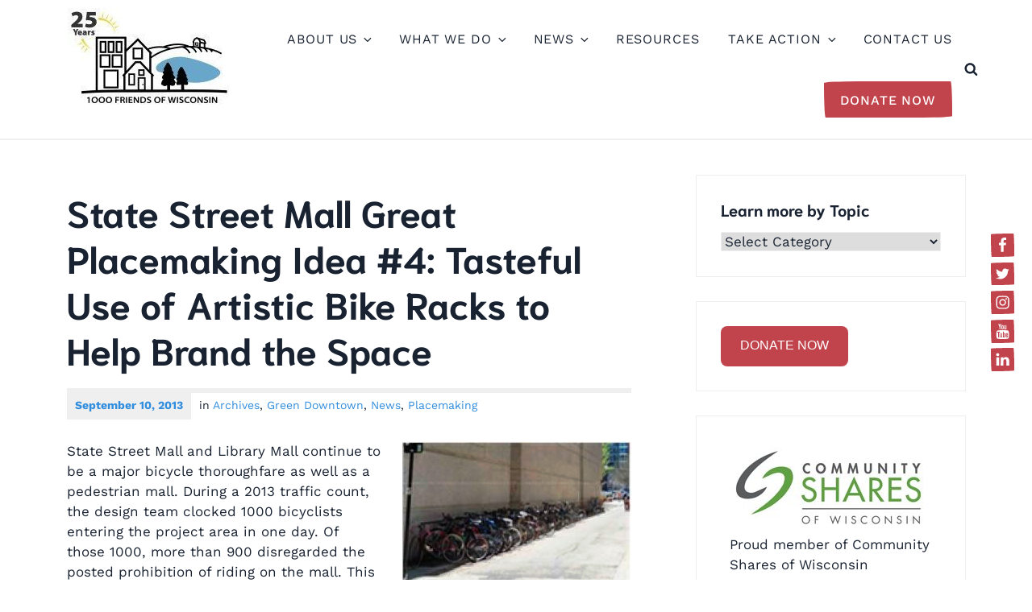

--- FILE ---
content_type: text/html; charset=UTF-8
request_url: https://1kfriends.org/state-street-mall-great-placemaking-idea-4-tasteful-use-artistic-bike-racks-help-brand-space/
body_size: 31100
content:
<!DOCTYPE html>
<html lang="en-US" class="no-js">
<head>
<meta charset="UTF-8">
<meta name="viewport" content="width=device-width, initial-scale=1">
<link rel="profile" href="http://gmpg.org/xfn/11">

<script>(function(html){html.className = html.className.replace(/\bno-js\b/,'js')})(document.documentElement);</script>
<meta name='robots' content='index, follow, max-image-preview:large, max-snippet:-1, max-video-preview:-1' />

	<!-- This site is optimized with the Yoast SEO plugin v25.2 - https://yoast.com/wordpress/plugins/seo/ -->
	<title>State Street Mall Great Placemaking Idea #4: Tasteful Use of Artistic Bike Racks to Help Brand the Space - 1000 Friends of Wisconsin</title>
	<meta name="description" content="State Street Mall and Library Mall continue to be a major bicycle thoroughfare as well as a pedestrian mall. During a 2013 traffic count, the design team clocked 1000 bicyclists entering the project area in one day." />
	<link rel="canonical" href="https://1kfriends.org/state-street-mall-great-placemaking-idea-4-tasteful-use-artistic-bike-racks-help-brand-space/" />
	<meta property="og:locale" content="en_US" />
	<meta property="og:type" content="article" />
	<meta property="og:title" content="State Street Mall Great Placemaking Idea #4: Tasteful Use of Artistic Bike Racks to Help Brand the Space - 1000 Friends of Wisconsin" />
	<meta property="og:description" content="State Street Mall and Library Mall continue to be a major bicycle thoroughfare as well as a pedestrian mall. During a 2013 traffic count, the design team clocked 1000 bicyclists entering the project area in one day." />
	<meta property="og:url" content="https://1kfriends.org/state-street-mall-great-placemaking-idea-4-tasteful-use-artistic-bike-racks-help-brand-space/" />
	<meta property="og:site_name" content="1000 Friends of Wisconsin" />
	<meta property="article:publisher" content="https://www.facebook.com/pages/1000-Friends-of-Wisconsin/109020225803771" />
	<meta property="article:published_time" content="2013-09-10T21:48:02+00:00" />
	<meta property="article:modified_time" content="2023-10-13T16:52:33+00:00" />
	<meta property="og:image" content="https://1kfriends.org/wp-content/uploads/2013/09/bike.png" />
	<meta property="og:image:width" content="285" />
	<meta property="og:image:height" content="184" />
	<meta property="og:image:type" content="image/png" />
	<meta name="author" content="admin" />
	<meta name="twitter:card" content="summary_large_image" />
	<meta name="twitter:creator" content="@1000FriendsWisc" />
	<meta name="twitter:site" content="@1000FriendsWisc" />
	<meta name="twitter:label1" content="Written by" />
	<meta name="twitter:data1" content="admin" />
	<meta name="twitter:label2" content="Est. reading time" />
	<meta name="twitter:data2" content="3 minutes" />
	<script type="application/ld+json" class="yoast-schema-graph">{"@context":"https://schema.org","@graph":[{"@type":"Article","@id":"https://1kfriends.org/state-street-mall-great-placemaking-idea-4-tasteful-use-artistic-bike-racks-help-brand-space/#article","isPartOf":{"@id":"https://1kfriends.org/state-street-mall-great-placemaking-idea-4-tasteful-use-artistic-bike-racks-help-brand-space/"},"author":{"name":"admin","@id":"https://1kfriends.org/#/schema/person/2651b91f11a0cef63934138bac37cdcf"},"headline":"State Street Mall Great Placemaking Idea #4: Tasteful Use of Artistic Bike Racks to Help Brand the Space","datePublished":"2013-09-10T21:48:02+00:00","dateModified":"2023-10-13T16:52:33+00:00","mainEntityOfPage":{"@id":"https://1kfriends.org/state-street-mall-great-placemaking-idea-4-tasteful-use-artistic-bike-racks-help-brand-space/"},"wordCount":544,"publisher":{"@id":"https://1kfriends.org/#organization"},"image":{"@id":"https://1kfriends.org/state-street-mall-great-placemaking-idea-4-tasteful-use-artistic-bike-racks-help-brand-space/#primaryimage"},"thumbnailUrl":"https://1kfriends.org/wp-content/uploads/2013/09/bike.png","articleSection":["Archives","Green Downtown","News","Placemaking"],"inLanguage":"en-US"},{"@type":"WebPage","@id":"https://1kfriends.org/state-street-mall-great-placemaking-idea-4-tasteful-use-artistic-bike-racks-help-brand-space/","url":"https://1kfriends.org/state-street-mall-great-placemaking-idea-4-tasteful-use-artistic-bike-racks-help-brand-space/","name":"State Street Mall Great Placemaking Idea #4: Tasteful Use of Artistic Bike Racks to Help Brand the Space - 1000 Friends of Wisconsin","isPartOf":{"@id":"https://1kfriends.org/#website"},"primaryImageOfPage":{"@id":"https://1kfriends.org/state-street-mall-great-placemaking-idea-4-tasteful-use-artistic-bike-racks-help-brand-space/#primaryimage"},"image":{"@id":"https://1kfriends.org/state-street-mall-great-placemaking-idea-4-tasteful-use-artistic-bike-racks-help-brand-space/#primaryimage"},"thumbnailUrl":"https://1kfriends.org/wp-content/uploads/2013/09/bike.png","datePublished":"2013-09-10T21:48:02+00:00","dateModified":"2023-10-13T16:52:33+00:00","description":"State Street Mall and Library Mall continue to be a major bicycle thoroughfare as well as a pedestrian mall. During a 2013 traffic count, the design team clocked 1000 bicyclists entering the project area in one day.","breadcrumb":{"@id":"https://1kfriends.org/state-street-mall-great-placemaking-idea-4-tasteful-use-artistic-bike-racks-help-brand-space/#breadcrumb"},"inLanguage":"en-US","potentialAction":[{"@type":"ReadAction","target":["https://1kfriends.org/state-street-mall-great-placemaking-idea-4-tasteful-use-artistic-bike-racks-help-brand-space/"]}]},{"@type":"ImageObject","inLanguage":"en-US","@id":"https://1kfriends.org/state-street-mall-great-placemaking-idea-4-tasteful-use-artistic-bike-racks-help-brand-space/#primaryimage","url":"https://1kfriends.org/wp-content/uploads/2013/09/bike.png","contentUrl":"https://1kfriends.org/wp-content/uploads/2013/09/bike.png","width":285,"height":184},{"@type":"BreadcrumbList","@id":"https://1kfriends.org/state-street-mall-great-placemaking-idea-4-tasteful-use-artistic-bike-racks-help-brand-space/#breadcrumb","itemListElement":[{"@type":"ListItem","position":1,"name":"Home","item":"https://1kfriends.org/"},{"@type":"ListItem","position":2,"name":"State Street Mall Great Placemaking Idea #4: Tasteful Use of Artistic Bike Racks to Help Brand the Space"}]},{"@type":"WebSite","@id":"https://1kfriends.org/#website","url":"https://1kfriends.org/","name":"1000 Friends of Wisconsin","description":"Connecting people, land use, transportation, and climate","publisher":{"@id":"https://1kfriends.org/#organization"},"potentialAction":[{"@type":"SearchAction","target":{"@type":"EntryPoint","urlTemplate":"https://1kfriends.org/?s={search_term_string}"},"query-input":{"@type":"PropertyValueSpecification","valueRequired":true,"valueName":"search_term_string"}}],"inLanguage":"en-US"},{"@type":"Organization","@id":"https://1kfriends.org/#organization","name":"1000 Friends of Wisconsin - Connecting people, land use, transportation, and climate","url":"https://1kfriends.org/","logo":{"@type":"ImageObject","inLanguage":"en-US","@id":"https://1kfriends.org/#/schema/logo/image/","url":"https://1kfriends.org/wp-content/uploads/2022/10/1kLogo_Square_500.jpg","contentUrl":"https://1kfriends.org/wp-content/uploads/2022/10/1kLogo_Square_500.jpg","width":500,"height":500,"caption":"1000 Friends of Wisconsin - Connecting people, land use, transportation, and climate"},"image":{"@id":"https://1kfriends.org/#/schema/logo/image/"},"sameAs":["https://www.facebook.com/pages/1000-Friends-of-Wisconsin/109020225803771","https://x.com/1000FriendsWisc","https://www.instagram.com/1kfriends","https://www.youtube.com/user/1000FriendsWisconsin"]},{"@type":"Person","@id":"https://1kfriends.org/#/schema/person/2651b91f11a0cef63934138bac37cdcf","name":"admin","sameAs":["https://1kfriends.org"],"url":"https://1kfriends.org/author/admin/"}]}</script>
	<!-- / Yoast SEO plugin. -->


<link rel="alternate" type="application/rss+xml" title="1000 Friends of Wisconsin &raquo; Feed" href="https://1kfriends.org/feed/" />
<link rel="alternate" type="application/rss+xml" title="1000 Friends of Wisconsin &raquo; Comments Feed" href="https://1kfriends.org/comments/feed/" />
<script type="text/javascript">
/* <![CDATA[ */
window._wpemojiSettings = {"baseUrl":"https:\/\/s.w.org\/images\/core\/emoji\/15.0.3\/72x72\/","ext":".png","svgUrl":"https:\/\/s.w.org\/images\/core\/emoji\/15.0.3\/svg\/","svgExt":".svg","source":{"concatemoji":"https:\/\/1kfriends.org\/wp-includes\/js\/wp-emoji-release.min.js?ver=6.6.4"}};
/*! This file is auto-generated */
!function(i,n){var o,s,e;function c(e){try{var t={supportTests:e,timestamp:(new Date).valueOf()};sessionStorage.setItem(o,JSON.stringify(t))}catch(e){}}function p(e,t,n){e.clearRect(0,0,e.canvas.width,e.canvas.height),e.fillText(t,0,0);var t=new Uint32Array(e.getImageData(0,0,e.canvas.width,e.canvas.height).data),r=(e.clearRect(0,0,e.canvas.width,e.canvas.height),e.fillText(n,0,0),new Uint32Array(e.getImageData(0,0,e.canvas.width,e.canvas.height).data));return t.every(function(e,t){return e===r[t]})}function u(e,t,n){switch(t){case"flag":return n(e,"\ud83c\udff3\ufe0f\u200d\u26a7\ufe0f","\ud83c\udff3\ufe0f\u200b\u26a7\ufe0f")?!1:!n(e,"\ud83c\uddfa\ud83c\uddf3","\ud83c\uddfa\u200b\ud83c\uddf3")&&!n(e,"\ud83c\udff4\udb40\udc67\udb40\udc62\udb40\udc65\udb40\udc6e\udb40\udc67\udb40\udc7f","\ud83c\udff4\u200b\udb40\udc67\u200b\udb40\udc62\u200b\udb40\udc65\u200b\udb40\udc6e\u200b\udb40\udc67\u200b\udb40\udc7f");case"emoji":return!n(e,"\ud83d\udc26\u200d\u2b1b","\ud83d\udc26\u200b\u2b1b")}return!1}function f(e,t,n){var r="undefined"!=typeof WorkerGlobalScope&&self instanceof WorkerGlobalScope?new OffscreenCanvas(300,150):i.createElement("canvas"),a=r.getContext("2d",{willReadFrequently:!0}),o=(a.textBaseline="top",a.font="600 32px Arial",{});return e.forEach(function(e){o[e]=t(a,e,n)}),o}function t(e){var t=i.createElement("script");t.src=e,t.defer=!0,i.head.appendChild(t)}"undefined"!=typeof Promise&&(o="wpEmojiSettingsSupports",s=["flag","emoji"],n.supports={everything:!0,everythingExceptFlag:!0},e=new Promise(function(e){i.addEventListener("DOMContentLoaded",e,{once:!0})}),new Promise(function(t){var n=function(){try{var e=JSON.parse(sessionStorage.getItem(o));if("object"==typeof e&&"number"==typeof e.timestamp&&(new Date).valueOf()<e.timestamp+604800&&"object"==typeof e.supportTests)return e.supportTests}catch(e){}return null}();if(!n){if("undefined"!=typeof Worker&&"undefined"!=typeof OffscreenCanvas&&"undefined"!=typeof URL&&URL.createObjectURL&&"undefined"!=typeof Blob)try{var e="postMessage("+f.toString()+"("+[JSON.stringify(s),u.toString(),p.toString()].join(",")+"));",r=new Blob([e],{type:"text/javascript"}),a=new Worker(URL.createObjectURL(r),{name:"wpTestEmojiSupports"});return void(a.onmessage=function(e){c(n=e.data),a.terminate(),t(n)})}catch(e){}c(n=f(s,u,p))}t(n)}).then(function(e){for(var t in e)n.supports[t]=e[t],n.supports.everything=n.supports.everything&&n.supports[t],"flag"!==t&&(n.supports.everythingExceptFlag=n.supports.everythingExceptFlag&&n.supports[t]);n.supports.everythingExceptFlag=n.supports.everythingExceptFlag&&!n.supports.flag,n.DOMReady=!1,n.readyCallback=function(){n.DOMReady=!0}}).then(function(){return e}).then(function(){var e;n.supports.everything||(n.readyCallback(),(e=n.source||{}).concatemoji?t(e.concatemoji):e.wpemoji&&e.twemoji&&(t(e.twemoji),t(e.wpemoji)))}))}((window,document),window._wpemojiSettings);
/* ]]> */
</script>
<style id='wp-emoji-styles-inline-css' type='text/css'>

	img.wp-smiley, img.emoji {
		display: inline !important;
		border: none !important;
		box-shadow: none !important;
		height: 1em !important;
		width: 1em !important;
		margin: 0 0.07em !important;
		vertical-align: -0.1em !important;
		background: none !important;
		padding: 0 !important;
	}
</style>
<link rel='stylesheet' id='wp-block-library-css' href='https://1kfriends.org/wp-includes/css/dist/block-library/style.min.css?ver=6.6.4' type='text/css' media='all' />
<style id='wp-block-library-theme-inline-css' type='text/css'>
.wp-block-audio :where(figcaption){color:#555;font-size:13px;text-align:center}.is-dark-theme .wp-block-audio :where(figcaption){color:#ffffffa6}.wp-block-audio{margin:0 0 1em}.wp-block-code{border:1px solid #ccc;border-radius:4px;font-family:Menlo,Consolas,monaco,monospace;padding:.8em 1em}.wp-block-embed :where(figcaption){color:#555;font-size:13px;text-align:center}.is-dark-theme .wp-block-embed :where(figcaption){color:#ffffffa6}.wp-block-embed{margin:0 0 1em}.blocks-gallery-caption{color:#555;font-size:13px;text-align:center}.is-dark-theme .blocks-gallery-caption{color:#ffffffa6}:root :where(.wp-block-image figcaption){color:#555;font-size:13px;text-align:center}.is-dark-theme :root :where(.wp-block-image figcaption){color:#ffffffa6}.wp-block-image{margin:0 0 1em}.wp-block-pullquote{border-bottom:4px solid;border-top:4px solid;color:currentColor;margin-bottom:1.75em}.wp-block-pullquote cite,.wp-block-pullquote footer,.wp-block-pullquote__citation{color:currentColor;font-size:.8125em;font-style:normal;text-transform:uppercase}.wp-block-quote{border-left:.25em solid;margin:0 0 1.75em;padding-left:1em}.wp-block-quote cite,.wp-block-quote footer{color:currentColor;font-size:.8125em;font-style:normal;position:relative}.wp-block-quote.has-text-align-right{border-left:none;border-right:.25em solid;padding-left:0;padding-right:1em}.wp-block-quote.has-text-align-center{border:none;padding-left:0}.wp-block-quote.is-large,.wp-block-quote.is-style-large,.wp-block-quote.is-style-plain{border:none}.wp-block-search .wp-block-search__label{font-weight:700}.wp-block-search__button{border:1px solid #ccc;padding:.375em .625em}:where(.wp-block-group.has-background){padding:1.25em 2.375em}.wp-block-separator.has-css-opacity{opacity:.4}.wp-block-separator{border:none;border-bottom:2px solid;margin-left:auto;margin-right:auto}.wp-block-separator.has-alpha-channel-opacity{opacity:1}.wp-block-separator:not(.is-style-wide):not(.is-style-dots){width:100px}.wp-block-separator.has-background:not(.is-style-dots){border-bottom:none;height:1px}.wp-block-separator.has-background:not(.is-style-wide):not(.is-style-dots){height:2px}.wp-block-table{margin:0 0 1em}.wp-block-table td,.wp-block-table th{word-break:normal}.wp-block-table :where(figcaption){color:#555;font-size:13px;text-align:center}.is-dark-theme .wp-block-table :where(figcaption){color:#ffffffa6}.wp-block-video :where(figcaption){color:#555;font-size:13px;text-align:center}.is-dark-theme .wp-block-video :where(figcaption){color:#ffffffa6}.wp-block-video{margin:0 0 1em}:root :where(.wp-block-template-part.has-background){margin-bottom:0;margin-top:0;padding:1.25em 2.375em}
</style>
<style id='classic-theme-styles-inline-css' type='text/css'>
/*! This file is auto-generated */
.wp-block-button__link{color:#fff;background-color:#32373c;border-radius:9999px;box-shadow:none;text-decoration:none;padding:calc(.667em + 2px) calc(1.333em + 2px);font-size:1.125em}.wp-block-file__button{background:#32373c;color:#fff;text-decoration:none}
</style>
<style id='global-styles-inline-css' type='text/css'>
:root{--wp--preset--aspect-ratio--square: 1;--wp--preset--aspect-ratio--4-3: 4/3;--wp--preset--aspect-ratio--3-4: 3/4;--wp--preset--aspect-ratio--3-2: 3/2;--wp--preset--aspect-ratio--2-3: 2/3;--wp--preset--aspect-ratio--16-9: 16/9;--wp--preset--aspect-ratio--9-16: 9/16;--wp--preset--color--black: #000000;--wp--preset--color--cyan-bluish-gray: #abb8c3;--wp--preset--color--white: #ffffff;--wp--preset--color--pale-pink: #f78da7;--wp--preset--color--vivid-red: #cf2e2e;--wp--preset--color--luminous-vivid-orange: #ff6900;--wp--preset--color--luminous-vivid-amber: #fcb900;--wp--preset--color--light-green-cyan: #7bdcb5;--wp--preset--color--vivid-green-cyan: #00d084;--wp--preset--color--pale-cyan-blue: #8ed1fc;--wp--preset--color--vivid-cyan-blue: #0693e3;--wp--preset--color--vivid-purple: #9b51e0;--wp--preset--color--strong-red: #c1434c;--wp--preset--color--strong-gray: #192231;--wp--preset--color--light-gray: #f5f5f5;--wp--preset--gradient--vivid-cyan-blue-to-vivid-purple: linear-gradient(135deg,rgba(6,147,227,1) 0%,rgb(155,81,224) 100%);--wp--preset--gradient--light-green-cyan-to-vivid-green-cyan: linear-gradient(135deg,rgb(122,220,180) 0%,rgb(0,208,130) 100%);--wp--preset--gradient--luminous-vivid-amber-to-luminous-vivid-orange: linear-gradient(135deg,rgba(252,185,0,1) 0%,rgba(255,105,0,1) 100%);--wp--preset--gradient--luminous-vivid-orange-to-vivid-red: linear-gradient(135deg,rgba(255,105,0,1) 0%,rgb(207,46,46) 100%);--wp--preset--gradient--very-light-gray-to-cyan-bluish-gray: linear-gradient(135deg,rgb(238,238,238) 0%,rgb(169,184,195) 100%);--wp--preset--gradient--cool-to-warm-spectrum: linear-gradient(135deg,rgb(74,234,220) 0%,rgb(151,120,209) 20%,rgb(207,42,186) 40%,rgb(238,44,130) 60%,rgb(251,105,98) 80%,rgb(254,248,76) 100%);--wp--preset--gradient--blush-light-purple: linear-gradient(135deg,rgb(255,206,236) 0%,rgb(152,150,240) 100%);--wp--preset--gradient--blush-bordeaux: linear-gradient(135deg,rgb(254,205,165) 0%,rgb(254,45,45) 50%,rgb(107,0,62) 100%);--wp--preset--gradient--luminous-dusk: linear-gradient(135deg,rgb(255,203,112) 0%,rgb(199,81,192) 50%,rgb(65,88,208) 100%);--wp--preset--gradient--pale-ocean: linear-gradient(135deg,rgb(255,245,203) 0%,rgb(182,227,212) 50%,rgb(51,167,181) 100%);--wp--preset--gradient--electric-grass: linear-gradient(135deg,rgb(202,248,128) 0%,rgb(113,206,126) 100%);--wp--preset--gradient--midnight: linear-gradient(135deg,rgb(2,3,129) 0%,rgb(40,116,252) 100%);--wp--preset--font-size--small: 13px;--wp--preset--font-size--medium: 20px;--wp--preset--font-size--large: 36px;--wp--preset--font-size--x-large: 42px;--wp--preset--spacing--20: 0.44rem;--wp--preset--spacing--30: 0.67rem;--wp--preset--spacing--40: 1rem;--wp--preset--spacing--50: 1.5rem;--wp--preset--spacing--60: 2.25rem;--wp--preset--spacing--70: 3.38rem;--wp--preset--spacing--80: 5.06rem;--wp--preset--shadow--natural: 6px 6px 9px rgba(0, 0, 0, 0.2);--wp--preset--shadow--deep: 12px 12px 50px rgba(0, 0, 0, 0.4);--wp--preset--shadow--sharp: 6px 6px 0px rgba(0, 0, 0, 0.2);--wp--preset--shadow--outlined: 6px 6px 0px -3px rgba(255, 255, 255, 1), 6px 6px rgba(0, 0, 0, 1);--wp--preset--shadow--crisp: 6px 6px 0px rgba(0, 0, 0, 1);}:where(.is-layout-flex){gap: 0.5em;}:where(.is-layout-grid){gap: 0.5em;}body .is-layout-flex{display: flex;}.is-layout-flex{flex-wrap: wrap;align-items: center;}.is-layout-flex > :is(*, div){margin: 0;}body .is-layout-grid{display: grid;}.is-layout-grid > :is(*, div){margin: 0;}:where(.wp-block-columns.is-layout-flex){gap: 2em;}:where(.wp-block-columns.is-layout-grid){gap: 2em;}:where(.wp-block-post-template.is-layout-flex){gap: 1.25em;}:where(.wp-block-post-template.is-layout-grid){gap: 1.25em;}.has-black-color{color: var(--wp--preset--color--black) !important;}.has-cyan-bluish-gray-color{color: var(--wp--preset--color--cyan-bluish-gray) !important;}.has-white-color{color: var(--wp--preset--color--white) !important;}.has-pale-pink-color{color: var(--wp--preset--color--pale-pink) !important;}.has-vivid-red-color{color: var(--wp--preset--color--vivid-red) !important;}.has-luminous-vivid-orange-color{color: var(--wp--preset--color--luminous-vivid-orange) !important;}.has-luminous-vivid-amber-color{color: var(--wp--preset--color--luminous-vivid-amber) !important;}.has-light-green-cyan-color{color: var(--wp--preset--color--light-green-cyan) !important;}.has-vivid-green-cyan-color{color: var(--wp--preset--color--vivid-green-cyan) !important;}.has-pale-cyan-blue-color{color: var(--wp--preset--color--pale-cyan-blue) !important;}.has-vivid-cyan-blue-color{color: var(--wp--preset--color--vivid-cyan-blue) !important;}.has-vivid-purple-color{color: var(--wp--preset--color--vivid-purple) !important;}.has-black-background-color{background-color: var(--wp--preset--color--black) !important;}.has-cyan-bluish-gray-background-color{background-color: var(--wp--preset--color--cyan-bluish-gray) !important;}.has-white-background-color{background-color: var(--wp--preset--color--white) !important;}.has-pale-pink-background-color{background-color: var(--wp--preset--color--pale-pink) !important;}.has-vivid-red-background-color{background-color: var(--wp--preset--color--vivid-red) !important;}.has-luminous-vivid-orange-background-color{background-color: var(--wp--preset--color--luminous-vivid-orange) !important;}.has-luminous-vivid-amber-background-color{background-color: var(--wp--preset--color--luminous-vivid-amber) !important;}.has-light-green-cyan-background-color{background-color: var(--wp--preset--color--light-green-cyan) !important;}.has-vivid-green-cyan-background-color{background-color: var(--wp--preset--color--vivid-green-cyan) !important;}.has-pale-cyan-blue-background-color{background-color: var(--wp--preset--color--pale-cyan-blue) !important;}.has-vivid-cyan-blue-background-color{background-color: var(--wp--preset--color--vivid-cyan-blue) !important;}.has-vivid-purple-background-color{background-color: var(--wp--preset--color--vivid-purple) !important;}.has-black-border-color{border-color: var(--wp--preset--color--black) !important;}.has-cyan-bluish-gray-border-color{border-color: var(--wp--preset--color--cyan-bluish-gray) !important;}.has-white-border-color{border-color: var(--wp--preset--color--white) !important;}.has-pale-pink-border-color{border-color: var(--wp--preset--color--pale-pink) !important;}.has-vivid-red-border-color{border-color: var(--wp--preset--color--vivid-red) !important;}.has-luminous-vivid-orange-border-color{border-color: var(--wp--preset--color--luminous-vivid-orange) !important;}.has-luminous-vivid-amber-border-color{border-color: var(--wp--preset--color--luminous-vivid-amber) !important;}.has-light-green-cyan-border-color{border-color: var(--wp--preset--color--light-green-cyan) !important;}.has-vivid-green-cyan-border-color{border-color: var(--wp--preset--color--vivid-green-cyan) !important;}.has-pale-cyan-blue-border-color{border-color: var(--wp--preset--color--pale-cyan-blue) !important;}.has-vivid-cyan-blue-border-color{border-color: var(--wp--preset--color--vivid-cyan-blue) !important;}.has-vivid-purple-border-color{border-color: var(--wp--preset--color--vivid-purple) !important;}.has-vivid-cyan-blue-to-vivid-purple-gradient-background{background: var(--wp--preset--gradient--vivid-cyan-blue-to-vivid-purple) !important;}.has-light-green-cyan-to-vivid-green-cyan-gradient-background{background: var(--wp--preset--gradient--light-green-cyan-to-vivid-green-cyan) !important;}.has-luminous-vivid-amber-to-luminous-vivid-orange-gradient-background{background: var(--wp--preset--gradient--luminous-vivid-amber-to-luminous-vivid-orange) !important;}.has-luminous-vivid-orange-to-vivid-red-gradient-background{background: var(--wp--preset--gradient--luminous-vivid-orange-to-vivid-red) !important;}.has-very-light-gray-to-cyan-bluish-gray-gradient-background{background: var(--wp--preset--gradient--very-light-gray-to-cyan-bluish-gray) !important;}.has-cool-to-warm-spectrum-gradient-background{background: var(--wp--preset--gradient--cool-to-warm-spectrum) !important;}.has-blush-light-purple-gradient-background{background: var(--wp--preset--gradient--blush-light-purple) !important;}.has-blush-bordeaux-gradient-background{background: var(--wp--preset--gradient--blush-bordeaux) !important;}.has-luminous-dusk-gradient-background{background: var(--wp--preset--gradient--luminous-dusk) !important;}.has-pale-ocean-gradient-background{background: var(--wp--preset--gradient--pale-ocean) !important;}.has-electric-grass-gradient-background{background: var(--wp--preset--gradient--electric-grass) !important;}.has-midnight-gradient-background{background: var(--wp--preset--gradient--midnight) !important;}.has-small-font-size{font-size: var(--wp--preset--font-size--small) !important;}.has-medium-font-size{font-size: var(--wp--preset--font-size--medium) !important;}.has-large-font-size{font-size: var(--wp--preset--font-size--large) !important;}.has-x-large-font-size{font-size: var(--wp--preset--font-size--x-large) !important;}
:where(.wp-block-post-template.is-layout-flex){gap: 1.25em;}:where(.wp-block-post-template.is-layout-grid){gap: 1.25em;}
:where(.wp-block-columns.is-layout-flex){gap: 2em;}:where(.wp-block-columns.is-layout-grid){gap: 2em;}
:root :where(.wp-block-pullquote){font-size: 1.5em;line-height: 1.6;}
</style>
<link rel='stylesheet' id='elephant-style-css' href='https://1kfriends.org/wp-content/themes/elephant/style.css?ver=6.6.4' type='text/css' media='all' />
<link rel='stylesheet' id='elephant-fonts_url-css' href='https://1kfriends.org/wp-content/fonts/3140841e108748054a4e4969ac2ba460.css' type='text/css' media='all' />
<style id='akismet-widget-style-inline-css' type='text/css'>

			.a-stats {
				--akismet-color-mid-green: #357b49;
				--akismet-color-white: #fff;
				--akismet-color-light-grey: #f6f7f7;

				max-width: 350px;
				width: auto;
			}

			.a-stats * {
				all: unset;
				box-sizing: border-box;
			}

			.a-stats strong {
				font-weight: 600;
			}

			.a-stats a.a-stats__link,
			.a-stats a.a-stats__link:visited,
			.a-stats a.a-stats__link:active {
				background: var(--akismet-color-mid-green);
				border: none;
				box-shadow: none;
				border-radius: 8px;
				color: var(--akismet-color-white);
				cursor: pointer;
				display: block;
				font-family: -apple-system, BlinkMacSystemFont, 'Segoe UI', 'Roboto', 'Oxygen-Sans', 'Ubuntu', 'Cantarell', 'Helvetica Neue', sans-serif;
				font-weight: 500;
				padding: 12px;
				text-align: center;
				text-decoration: none;
				transition: all 0.2s ease;
			}

			/* Extra specificity to deal with TwentyTwentyOne focus style */
			.widget .a-stats a.a-stats__link:focus {
				background: var(--akismet-color-mid-green);
				color: var(--akismet-color-white);
				text-decoration: none;
			}

			.a-stats a.a-stats__link:hover {
				filter: brightness(110%);
				box-shadow: 0 4px 12px rgba(0, 0, 0, 0.06), 0 0 2px rgba(0, 0, 0, 0.16);
			}

			.a-stats .count {
				color: var(--akismet-color-white);
				display: block;
				font-size: 1.5em;
				line-height: 1.4;
				padding: 0 13px;
				white-space: nowrap;
			}
		
</style>
<style id='kadence-blocks-global-variables-inline-css' type='text/css'>
:root {--global-kb-font-size-sm:clamp(0.8rem, 0.73rem + 0.217vw, 0.9rem);--global-kb-font-size-md:clamp(1.1rem, 0.995rem + 0.326vw, 1.25rem);--global-kb-font-size-lg:clamp(1.75rem, 1.576rem + 0.543vw, 2rem);--global-kb-font-size-xl:clamp(2.25rem, 1.728rem + 1.63vw, 3rem);--global-kb-font-size-xxl:clamp(2.5rem, 1.456rem + 3.26vw, 4rem);--global-kb-font-size-xxxl:clamp(2.75rem, 0.489rem + 7.065vw, 6rem);}:root {--global-palette1: #3182CE;--global-palette2: #2B6CB0;--global-palette3: #1A202C;--global-palette4: #2D3748;--global-palette5: #4A5568;--global-palette6: #718096;--global-palette7: #EDF2F7;--global-palette8: #F7FAFC;--global-palette9: #ffffff;}
</style>
<script type="text/javascript" src="https://1kfriends.org/wp-includes/js/jquery/jquery.min.js?ver=3.7.1" id="jquery-core-js"></script>
<script type="text/javascript" src="https://1kfriends.org/wp-includes/js/jquery/jquery-migrate.min.js?ver=3.4.1" id="jquery-migrate-js"></script>
<link rel="https://api.w.org/" href="https://1kfriends.org/wp-json/" /><link rel="alternate" title="JSON" type="application/json" href="https://1kfriends.org/wp-json/wp/v2/posts/8096" /><link rel="EditURI" type="application/rsd+xml" title="RSD" href="https://1kfriends.org/xmlrpc.php?rsd" />
<meta name="generator" content="WordPress 6.6.4" />
<link rel='shortlink' href='https://1kfriends.org/?p=8096' />
<link rel="alternate" title="oEmbed (JSON)" type="application/json+oembed" href="https://1kfriends.org/wp-json/oembed/1.0/embed?url=https%3A%2F%2F1kfriends.org%2Fstate-street-mall-great-placemaking-idea-4-tasteful-use-artistic-bike-racks-help-brand-space%2F" />
<link rel="alternate" title="oEmbed (XML)" type="text/xml+oembed" href="https://1kfriends.org/wp-json/oembed/1.0/embed?url=https%3A%2F%2F1kfriends.org%2Fstate-street-mall-great-placemaking-idea-4-tasteful-use-artistic-bike-racks-help-brand-space%2F&#038;format=xml" />
<!-- Google tag (gtag.js) -->
<script async src="https://www.googletagmanager.com/gtag/js?id=G-HNQCR9XMKE"></script>
<script>
  window.dataLayer = window.dataLayer || [];
  function gtag(){dataLayer.push(arguments);}
  gtag('js', new Date());

  gtag('config', 'G-HNQCR9XMKE');
</script>			<style type="text/css">
			.overlay-bg {
				opacity: ;
			}
			@media screen and (min-width: 60em) {
			.overlay-bg {
				opacity: 0.0;
			}
			}
			.video.overlay-bg {
				opacity: ;
			}
			@media screen and (min-width: 60em) {
			.video.overlay-bg {
				opacity: ;
			}
			}
			</style>
					<style type="text/css">
			@media screen and (min-width: 60em) {
				.main-navigation li {
				padding-right: 15px;
				padding-left: 15px;
				}
			}
			</style>
					<style type="text/css">
			@media screen and (min-width: 60em) {
			.site-footer .social-links ul {
				margin-top: 150px;
			}
		    }
			</style>
					<style type="text/css">
			.inner.overlay-bg {
				opacity: 0.7;
			}
			}
			</style>
			<style type="text/css">
	.overlay-bg { background:; }
	.inner.overlay-bg { background:#000000; }
	.video.overlay-bg { background:; }
	
@media screen and (max-width: 955px){
	.solid-header .site-header, .site-header { background:; }
}
		
	.site-title a { color:; }
	
	.site-title a:hover { color:; }
	
	.site-description { color:; }
	
	.menu-toggle { color:; }
	
	.menu-toggle { border-color:; }
	
	.main-navigation.toggled-on a { color:; }
	
	.main-navigation.toggled-on a:hover, .main-navigation.toggled-on li:hover { color:; }
	
	.main-navigation.toggled-on a:hover, .main-navigation.toggled-on li { background:; }
	
	.main-navigation.toggled-on a:hover, .main-navigation.toggled-on li:hover { background:#1e73be; }
	
	.main-navigation.toggled-on li.color a { background:#c1434c; }
	
	.main-navigation.toggled-on li.color a { color:; }
	
	.main-navigation.toggled-on li.color a:hover { background:; }
	
	.main-navigation.toggled-on li.color a:hover { color:; }
	
	.main-navigation.toggled-on li { border-top-color:; }
	
	.site-header input[type="search"] { border-color:; }
	
	.site-header input[type="search"] { color:; }
	
	.site-header input[type="submit"] { background:#1e73be; }
	
	.site-header input[type="submit"] { color:; }
	
	.site-header input[type="submit"]:hover { background:; }
	
	.site-header input[type="submit"]:hover { color:; }
	
	.hero h1 { color: ;}
	
	.hero-container-inner { color: ;}
	
	.front-page-content-area .button, .caption-transparent-bg .front-page-content-area .button { background:; }
	
	.front-page-content-area .button, .caption-transparent-bg .front-page-content-area .button { color:; }
	
	.front-page-content-area .button:hover, .front-page-content-area .button:focus, .front-page-content-area .video.button:focus, .caption-transparent-bg .front-page-content-area .button:focus,
	.caption-transparent-bg .front-page-content-area .button:hover { background:; }
	
	.front-page-content-area .button:hover, .front-page-content-area .button:focus, .front-page-content-area .video.button:focus, .caption-transparent-bg .front-page-content-area .button:focus,
	.caption-transparent-bg .front-page-content-area .button:hover { color:; }
	
	.decoration svg { fill:; }
	
	.video h1 { color: ;}
	
	.video .hero-container-inner { color: ;}
	
	.front-page-content-area .video.button { background:; }
	
	.front-page-content-area .video.button { color:; }
	
	.front-page-content-area .video.button:hover { background:; }
	
	.front-page-content-area .video.button:hover { color:; }
	
	.site-footer .social-links .icon { background:#c1434c; }
	.site-footer .social-links .icon { color:; }
	.site-footer .social-links svg.icon:hover, .site-footer .social-links svg.icon:focus { background:; }
	.site-footer .social-links svg.icon:hover, .site-footer .social-links svg.icon:focus { color:; }

	.front-page-content-area .entry-title, .transparent-header .front-page-content-area .entry-title { color: ;}
	
	/*--------------------------------------------------------------
	# Content
	--------------------------------------------------------------*/
	#content, .single-product #page {background: ; }
	body, .site-main .entry-content .give-wrap a, .site-main .entry-content .give-wrap  a:visited, .site-main .entry-content .give-wrap a:hover, 
	.testimonials .wp-block-quote:not(.is-large):not(.is-style-large), .testimonials .wp-block-quote.is-large, .testimonials .wp-block-quote.is-style-large,
	.blog .entry-meta, .archive .entry-meta, .search .entry-meta {color: #192231; }
	.site-main h1, .site-main h2, .site-main h3, .site-main h4, .site-main h5, .site-main h6, .entry-title a, .give-modal .give-form-title {color: ; }
	.page-content .entry-content p.tagline, .wp-block-columns.home-intro h3, .wp-block-column li:before, .wp-block-quote.is-large cite, .wp-block-quote.is-large footer, 
	.wp-block-quote.is-style-large cite, .wp-block-quote.is-style-large footer, .wp-block-quote cite, .wp-block-quote footer {color: #c1434c; }
	.featured-post {background: #c1434c; }
	.site-main .entry-content a, .site-main .entry-content a:visited, .entry-meta a, .entry-meta a:visited, .posts-navigation a, .posts-navigation a:visited,
	.author-bio a, .author-bio a:visited, .post-navigation a, .logged-in-as a {color: #318dde; }
	.site-main .entry-content a:hover, .entry-meta a:hover, .posts-navigation a:hover, .entry-title a:hover, .entry-title a:focus, .author-bio a:hover, .post-navigation a:hover,
	.logged-in-as a:hover {color: ; }
	.site-main .entry-content .give-btn, .site-main .entry-content .give-modal form[id*=give-form] .give-submit, .site-main .entry-content .wp-block-cover a,
	.site-main .entry-content a.wp-block-button__link, .give-btn, .give-modal form[id*=give-form] .give-submit,body div.wpforms-container-full .wpforms-form input[type=submit], 
	body div.wpforms-container-full .wpforms-form button[type=submit], body div.wpforms-container-full .wpforms-form .wpforms-page-button,
	.site-main button, .site-main input[type="button"], .site-main input[type="submit"], .site-main .entry-content a.more-link {background: #1e73be; }
	.site-main .entry-content .give-btn:hover, .site-main .entry-content .give-modal form[id*=give-form] .give-submit:hover, .site-main .entry-content .wp-block-cover a:hover,
	body .site-main .entry-content a.wp-block-button__link:hover, .give-btn:hover, .give-modal form[id*=give-form] .give-submit:hover, body div.wpforms-container-full .wpforms-form input[type=submit]:hover, 
	body div.wpforms-container-full .wpforms-form button[type=submit]:hover, body div.wpforms-container-full .wpforms-form .wpforms-page-button:hover,
	.site-main button:hover, .site-main input[type="button"]:hover, .site-main input[type="submit"]:hover, .site-main .entry-content a.more-link:hover {background: ; }
	.site-main .entry-content .give-btn, .site-main .entry-content .give-modal form[id*=give-form] .give-submit, .site-main .entry-content .wp-block-cover a,
	.site-main .entry-content a.wp-block-button__link, .site-main .entry-content .give-btn:hover, .site-main .entry-content .give-modal form[id*=give-form] .give-submit:hover, 
	.site-main .entry-content .wp-block-cover a:hover, body .site-main .entry-content a.wp-block-button__link:hover, .give-btn, .give-modal form[id*=give-form] .give-submit, body div.wpforms-container-full .wpforms-form input[type=submit], 
	body div.wpforms-container-full .wpforms-form button[type=submit], body div.wpforms-container-full .wpforms-form .wpforms-page-button,
	.site-main button, .site-main input[type="button"], .site-main input[type="submit"], .site-main .entry-content a.more-link, .site-main .entry-content a.more-link:hover {color: ; }
	.wp-block-cover-image .wp-block-cover-image-text, .wp-block-cover-image .wp-block-cover-text, .wp-block-cover .wp-block-cover-image-text, 
	.wp-block-cover p {color: ; }
	.recent-post-standard ul.wp-block-latest-posts, .recent-post-modern ul.wp-block-latest-posts {background: #0b3c5d; }
	.site-main .entry-content .recent-post-standard ul.wp-block-latest-posts a, .site-main .entry-content .recent-post-modern ul.wp-block-latest-posts a, 
	body .recent-post-standard ul.wp-block-latest-posts a:hover, .recent-post-standard .wp-block-latest-posts__post-date, .recent-post-modern .wp-block-latest-posts time {color: ; }
	.testimonials .wp-block-quote:not(.is-large):not(.is-style-large), .testimonials .wp-block-quote.is-large, .testimonials .wp-block-quote.is-style-large,
	body .page-content .entry-content .testimonials h2, body .page-content .entry-content .give-wrap, .single-give_forms .give-form-wrap {background: ; }
	.page-content .wpforms-form {background: ; }
	.blog .sticky, .archive .sticky, .blog .entry-meta, .archive .entry-meta, .search .entry-meta, .single .entry-meta, .blog.grid-three .grid-item .post, .archive.grid-three .grid-item .post, 
	.blog.grid-two .grid-item .post, .archive.grid-two .grid-item .post {border-color: ; }
	.single .entry-footer, .post-navigation .nav-links, .posts-navigation {border-top-color: ; }
	.single .entry-footer, .post-navigation .nav-links, .posts-navigation {border-bottom-color: ; }
	span.author.vcard a {border-right-color: ; }
	time.entry-date.published {background: ; }
	#comments, .entry-author, .blog.grid-three .sticky, .archive.grid-three .sticky, .blog.grid-two .sticky, .archive.grid-two .sticky {background: ; }
	
	
	/*--------------------------------------------------------------
	# Footer
	--------------------------------------------------------------*/
	.site-footer .widget-area-block {background: ; }
	.site-footer, body div.wpforms-container-full .wpforms-form .wpforms-required-label {color: ; }
	h2.widget-title, h3.widget-title, body div.wpforms-container-full .wpforms-form .wpforms-title {color: ; }
	.site-footer a, .site-footer .widget a {color: #1e73be; }
	.site-footer a:hover, .site-footer .widget a:hover {color: ; }
	.site-footer .give-btn, .site-footer .give-modal form[id*=give-form] .give-submit, .site-footer .button, body .site-footer div.wpforms-container-full .wpforms-form input[type=submit], 
	body .site-footer div.wpforms-container-full .wpforms-form button[type=submit], body .site-footer div.wpforms-container-full .wpforms-form .wpforms-page-button,
	.site-footer input[type="submit"] {background: #c1434c; }
	.site-footer .give-btn:hover, .site-footer .give-modal form[id*=give-form] .give-submit:hover, .site-footer .button:hover, body .site-footer div.wpforms-container-full .wpforms-form input[type=submit]:hover, 
	body .site-footer div.wpforms-container-full .wpforms-form button[type=submit]:hover, body .site-footer div.wpforms-container-full .wpforms-form .wpforms-page-button:hover,
	.site-footer input[type="submit"]:hover {background: #192231; }
	.site-footer .give-btn, .site-footer .give-modal form[id*=give-form] .give-submit, .site-footer .button, body .site-footer div.wpforms-container-full .wpforms-form input[type=submit], 
	body .site-footer div.wpforms-container-full .wpforms-form button[type=submit], body .site-footer div.wpforms-container-full .wpforms-form .wpforms-page-button,
	.site-footer .give-btn:hover, .site-footer .give-modal form[id*=give-form] .give-submit:hover, .site-footer .button:hover, body .site-footer div.wpforms-container-full .wpforms-form input[type=submit]:hover, 
	body .site-footer div.wpforms-container-full .wpforms-form button[type=submit]:hover, body .site-footer div.wpforms-container-full .wpforms-form .wpforms-page-button:hover,
	.site-footer input[type="submit"], .site-footer input[type="submit"]:hover {color: ; }
	.site-footer .widget ul li, .site-footer td, .site-footer th, .site-footer .widget .tagcloud a, .site-footer .widget .tagcloud a:visited, .site-footer .widget.widget_tag_cloud a, 
	.site-footer .widget.widget_tag_cloud a:visited, .site-footer .wp_widget_tag_cloud a, .site-footer .wp_widget_tag_cloud a:visited {border-color: ; }
	.site-footer .wpforms-form {background: ; }
	.site-footer .wpforms-form {border-color: ; }
	
	/*--------------------------------------------------------------
	# Sidebar
	--------------------------------------------------------------*/
	#sidebar, .give-sidebar {background: ; }
	
	#sidebar, body #sidebar div.wpforms-container-full .wpforms-form .wpforms-required-label, .give-sidebar, body .give-sidebar div.wpforms-container-full .wpforms-form .wpforms-required-label {color: ; }
	
	#sidebar h2.widget-title, #sidebar h3.widget-title, body #sidebar div.wpforms-container-full .wpforms-form .wpforms-title, .give-sidebar h2.widget-title, 
	.give-sidebar h3.widget-title, body .give-sidebar div.wpforms-container-full .wpforms-form .wpforms-title {color: ; }
	
	#sidebar a, #sidebar .widget a, .give-sidebar a, .give-sidebar .widget a {color: #1e73be; }
	
	#sidebar a:hover, #sidebar .widget a:hover, .give-sidebar a:hover, .give-sidebar .widget a:hover {color: ; }
	
	#sidebar .give-btn, #sidebar .give-modal form[id*=give-form] .give-submit, #sidebar .button, body #sidebar div.wpforms-container-full .wpforms-form input[type=submit], 
	body #sidebar div.wpforms-container-full .wpforms-form button[type=submit], body #sidebar div.wpforms-container-full .wpforms-form .wpforms-page-button,
	#sidebar input[type="submit"], .give-sidebar .give-btn, .give-sidebar .give-modal form[id*=give-form] .give-submit, .give-sidebar .button, body .give-sidebar div.wpforms-container-full .wpforms-form input[type=submit], 
	body .give-sidebar div.wpforms-container-full .wpforms-form button[type=submit], body .give-sidebar div.wpforms-container-full .wpforms-form .wpforms-page-button,
	.give-sidebar input[type="submit"] {background: #1e73be; }
	
	#sidebar .give-btn:hover, #sidebar .give-modal form[id*=give-form] .give-submit:hover, #sidebar .button:hover, body #sidebar div.wpforms-container-full .wpforms-form input[type=submit]:hover, 
	body #sidebar div.wpforms-container-full .wpforms-form button[type=submit]:hover, body #sidebar div.wpforms-container-full .wpforms-form .wpforms-page-button:hover,
	#sidebar input[type="submit"]:hover, .give-sidebar .give-btn:hover, .give-sidebar .give-modal form[id*=give-form] .give-submit:hover, .give-sidebar .button:hover, body .give-sidebar div.wpforms-container-full .wpforms-form input[type=submit]:hover, 
	body .give-sidebar div.wpforms-container-full .wpforms-form button[type=submit]:hover, body .give-sidebar div.wpforms-container-full .wpforms-form .wpforms-page-button:hover,
	.give-sidebar input[type="submit"]:hover {background: ; }
	
	#sidebar .give-btn, #sidebar .give-modal form[id*=give-form] .give-submit, #sidebar .button, body #sidebar div.wpforms-container-full .wpforms-form input[type=submit], 
	body #sidebar div.wpforms-container-full .wpforms-form button[type=submit], body #sidebar div.wpforms-container-full .wpforms-form .wpforms-page-button,
	#sidebar .give-btn:hover, #sidebar .give-modal form[id*=give-form] .give-submit:hover, #sidebar .button:hover, body #sidebar div.wpforms-container-full .wpforms-form input[type=submit]:hover, 
	body #sidebar div.wpforms-container-full .wpforms-form button[type=submit]:hover, body #sidebar div.wpforms-container-full .wpforms-form .wpforms-page-button:hover,
	#sidebar input[type="submit"], #sidebar input[type="submit"]:hover, .give-sidebar .give-btn, .give-sidebar .give-modal form[id*=give-form] .give-submit, .give-sidebar .button, body .give-sidebar div.wpforms-container-full .wpforms-form input[type=submit], 
	body .give-sidebar div.wpforms-container-full .wpforms-form button[type=submit], body .give-sidebar div.wpforms-container-full .wpforms-form .wpforms-page-button,
	.give-sidebar .give-btn:hover, .give-sidebar .give-modal form[id*=give-form] .give-submit:hover, .give-sidebar .button:hover, body .give-sidebar div.wpforms-container-full .wpforms-form input[type=submit]:hover, 
	body .give-sidebar div.wpforms-container-full .wpforms-form button[type=submit]:hover, body .give-sidebar div.wpforms-container-full .wpforms-form .wpforms-page-button:hover,
	.give-sidebar input[type="submit"], .give-sidebar input[type="submit"]:hover {color: ; }
	
	#sidebar .widget ul li, #sidebar td, #sidebar th, #sidebar .widget .tagcloud a, #sidebar .widget .tagcloud a:visited, #sidebar .widget.widget_tag_cloud a, 
	#sidebar .widget.widget_tag_cloud a:visited, #sidebar .wp_widget_tag_cloud a, #sidebar .wp_widget_tag_cloud a:visited, #sidebar .widget, .give-sidebar .widget ul li, .give-sidebar td, 
	.give-sidebar th, .give-sidebar .widget .tagcloud a, .give-sidebar .widget .tagcloud a:visited, .give-sidebar .widget.widget_tag_cloud a, 
	.give-sidebar .widget.widget_tag_cloud a:visited, .give-sidebar .wp_widget_tag_cloud a, .give-sidebar .wp_widget_tag_cloud a:visited, .give-sidebar .widget {border-color: ; }
	
	#sidebar .widget.wpforms-widget, #sidebar .widget .wpforms-form, .give-sidebar .widget.wpforms-widget, .give-sidebar .widget .wpforms-form {background: ; }
	
	#sidebar .widget.wpforms-widget, .give-sidebar .widget.wpforms-widget {border-color: ; }
	
	/*--------------------------------------------------------------
	# WooCommerce
	--------------------------------------------------------------*/
	#primary-woocommerce, .single-product #primary, .woocommerce ul.products li.product .price, .woocommerce div.product p.price, .woocommerce div.product span.price,
	.woocommerce ul.products li.product .woocommerce-loop-category__title, .woocommerce ul.products li.product .woocommerce-loop-product__title, .woocommerce ul.products li.product h3,
	#add_payment_method table.cart td, #add_payment_method table.cart th, .woocommerce-cart table.cart td, .woocommerce-cart table.cart th, .woocommerce-checkout table.cart td, .woocommerce-checkout table.cart th,
	.shop_table, .woocommerce ul.products li.product .price, .woocommerce div.product p.price, .woocommerce div.product span.price, .woocommerce-checkout #payment div.payment_box,
	.woocommerce .woocommerce-breadcrumb a, .woocommerce .woocommerce-breadcrumb, .woocommerce ul.products li.product .woocommerce-loop-category__title, .woocommerce ul.products li.product .woocommerce-loop-product__title, 
	.woocommerce ul.products li.product h3, .archive.woocommerce h1.page-title, .product h1, .product h2, .product h3, .product h4, .product h5, .product h6,
	.woocommerce .woocommerce-message, .woocommerce-page .woocommerce h1, .woocommerce-page .woocommerce h2, .woocommerce-page .woocommerce h3, .woocommerce-page .woocommerce h4,
	.woocommerce-page .woocommerce h5, .woocommerce-page .woocommerce h6, .woocommerce .woocommerce-info, .checkout {color: ; }
	.woocommerce .woocommerce-message:before, .woocommerce .woocommerce-info:before, .woocommerce .star-rating span:before, .woocommerce ul.products li.product .woocommerce-loop-category__title:hover, 
	.woocommerce ul.products li.product .woocommerce-loop-product__title:hover, .woocommerce ul.products li.product h3:hover, body .woocommerce form .form-row .required,
	.woocommerce-page .site-main .entry-content a, .woocommerce .entry-summary a, .woocommerce #review_form #respond p {color: ; }
	.woocommerce .woocommerce-message, .woocommerce .woocommerce-info {border-color: ; }
	.woocommerce #respond input#submit, .woocommerce a.button, .woocommerce button.button, .woocommerce input.button,.woocommerce #respond input#submit.alt, 
	.woocommerce a.button.alt, .woocommerce button.button.alt, .woocommerce input.button.alt, .woocommerce span.onsale, .woocommerce .widget_price_filter .ui-slider .ui-slider-handle,
	.woocommerce .widget_price_filter .ui-slider .ui-slider-range {background: ; }
	.woocommerce #respond input#submit,  .woocommerce a.button,  .woocommerce button.button, .woocommerce input.button, .woocommerce #respond input#submit.alt, 
	.woocommerce a.button.alt, .woocommerce button.button.alt, .woocommerce input.button.alt, .woocommerce #respond input#submit:hover, .woocommerce a.button:hover, 
	.woocommerce button.button:hover, .woocommerce input.button:hover, .woocommerce #respond input#submit.alt:hover, .woocommerce a.button.alt:hover, .woocommerce button.button.alt:hover, 
	.woocommerce input.button.alt:hover, .woocommerce span.onsale, .woocommerce #respond input#submit.disabled, .woocommerce #respond input#submit:disabled, .woocommerce #respond input#submit:disabled[disabled], 
	.woocommerce a.button.disabled, .woocommerce a.button:disabled, .woocommerce a.button:disabled[disabled], .woocommerce button.button.disabled, .woocommerce button.button:disabled, 
	.woocommerce button.button:disabled[disabled], .woocommerce input.button.disabled, .woocommerce input.button:disabled, .woocommerce input.button:disabled[disabled] {color: ; }
	
	.woocommerce #respond input#submit:hover, .woocommerce a.button:hover, .woocommerce button.button:hover, .woocommerce input.button:hover, .woocommerce #respond input#submit.alt:hover, 
	.woocommerce a.button.alt:hover, .woocommerce button.button.alt:hover, .woocommerce input.button.alt:hover{background: ; }
	
	
	@media screen and (min-width: 60em) {
	.solid-header .site-header, .site-header.fixed, .transparent-header .site-header.fixed { background:#ffffff; }

	.transparent-header .site-title a { color:; }
	
	.site-header.fixed .site-title a, .solid-header .site-title a { color:; }
	
	.transparent-header .header-top .site-title a:hover, .transparent-header .header-top .site-title a:focus { color:; }
	
	.solid-header .site-title a:hover, .solid-header .site-title a:focus { color:; }
	
	.transparent-header .site-description { color:; }
	
	.site-header.fixed .site-description, .solid-header .site-description  { color:; }
	
	.transparent-header .main-navigation a { color:; }
	
	.fixed .main-navigation a, .solid-header .main-navigation a { color:; }
	
	.transparent-header .header-top a:hover, .transparent-header .header-top a:focus { color:; }
	
	.fixed .header-top a:hover, .fixed .header-top a:focus, .solid-header .header-top a:hover, .solid-header .header-top a:focus { color:; }

	.main-navigation a:hover, .main-navigation .current-menu-item a { border-color:; }
	
	.fixed .main-navigation a:hover, .fixed .main-navigation .current-menu-item > a, .solid-header .main-navigation a:hover,
	.solid-header .main-navigation .current-menu-item > a { border-color:#1e73be; }

	.main-navigation li.color a, .main-navigation .color.current-menu-item a { background-color:; }
	
	.fixed .main-navigation li.color a, .fixed .main-navigation .color.current-menu-item a, .solid-header .main-navigation li.color a, .solid-header .main-navigation .color.current-menu-item a  { background-color:#c1434c; }
	
	.main-navigation li.color a, .main-navigation .color.current-menu-item a { color:; }
	
	.fixed .main-navigation li.color a, .fixed .main-navigation .color.current-menu-item a, .solid-header .main-navigation li.color a, .solid-header .main-navigation .color.current-menu-item a { color:; }
	
	.transparent-header .main-navigation li.color a:hover, .transparent-header .main-navigation .color.current-menu-item a:hover { background-color:; }
	
	.fixed .main-navigation li.color a:hover, .fixed .main-navigation .color.current-menu-item a:hover, .solid-header .main-navigation li.color a:hover, .solid-header .main-navigation .color.current-menu-item a:hover { background-color:#1e73be; }
	
	.transparent-header .main-navigation li.color a:hover, .transparent-header .main-navigation .color.current-menu-item a:hover { color:; }
	
	.fixed .main-navigation li.color a:hover, .fixed .main-navigation .color.current-menu-item a:hover, .solid-header .main-navigation li.color a:hover, .solid-header .main-navigation .color.current-menu-item a:hover { color:; }
	
	.main-navigation ul ul { background-color:; }
	
	.solid-header .main-navigation ul ul, .fixed .main-navigation ul ul { background-color:; }
	
	.main-navigation .sub-menu a { color: ;}
	
	.solid-header .main-navigation .sub-menu a, .fixed .main-navigation .sub-menu a { color: ;}
	
	.main-navigation li li:hover, .main-navigation li li.focus { background: ;}
	
	.solid-header .main-navigation li li:hover, .solid-header .main-navigation li li.focus,
	.fixed .main-navigation li li:hover, .fixed .main-navigation li li.focus { background: #1e73be;}
	
	.main-navigation .sub-menu a:hover { color: ;}
	
	.front-page-content-area .entry-title, .transparent-header .front-page-content-area .entry-title { color: ;}
	
	.solid-header .main-navigation .sub-menu a:hover, .fixed .main-navigation .sub-menu a:hover { color: ;}
	
	.transparent-header .site-header .search-toggle .icon-search { color: ;}
	
	.sticky-header .site-header.fixed .search-toggle .icon-search, .solid-header .site-header .search-toggle .icon-search { color: ;}
	
	.site-header .search-toggle .icon-close, .sticky-header .site-header.fixed .search-toggle .icon-close, .center-header-above .site-header.fixed .search-toggle.active .icon-close, .center-header .site-header.fixed .search-toggle.active .icon-close,
	.sticky-header.right-header .site-header .search-toggle .icon-close,
	.center-header-above.transparent-header .site-header.fixed .search-toggle.active .icon-close, 
	.center-header.transparent-header .site-header.fixed .search-toggle.active .icon-close { color: ;}
	
	.site-header .search-box { background: ;}
	
	.site-header .search-form input[type="search"] { background: ;}
	
	.site-header input[type="search"] { border-color: ;}
	
	.site-header input[type="search"] { color: ;}
	
	.center-header.transparent-header .site-header .search-toggle.active .icon-close, .center-header-above.transparent-header .site-header .search-toggle.active .icon-close { color: ;}
	
	.overlay-bg { background:#192231; }
	
	.video.overlay-bg { background:; }
	
	.wrap.hero-container-outer { background:#0b3c5d; }
	
	.hero h1 { color: #ffffff;}
	
	.hero-container-inner { color: #ffffff;}
	
	.front-page-content-area .button, .caption-transparent-bg .front-page-content-area .button { background:#1e73be; }
	
	.front-page-content-area .button, .caption-transparent-bg .front-page-content-area .button { color:#ffffff; }
	
	.front-page-content-area .button:hover, .front-page-content-area .button:focus, .caption-transparent-bg .front-page-content-area .button:hover { background:#192231; }
	
	.front-page-content-area .button:hover, .front-page-content-area .button:focus, .caption-transparent-bg .front-page-content-area .button:hover { color:; }
	
	.decoration svg { fill:; }
	
	.video h1 { color: ;}
	
	.video .hero-container-inner { color: ;}
	
	.front-page-content-area .video.button { background:; }
	
	.front-page-content-area .video.button { color:; }
	
	.front-page-content-area .video.button:hover { background:; }
	
	.front-page-content-area .video.button:hover { color:; }
	
	}
	
				.archive.woocommerce #sidebar {
			display: none;
		}
		body:not(.elephant-front-page).post-type-archive-product #primary-woocommerce {
			max-width: 100%;
			width: 100%;
		}
		.archive.tax-product_cat.woocommerce.has-sidebar #primary-woocommerce {
			max-width: 100%;
			width: 100%;
		}
				
		
	</style>
		<style type="text/css">
			.site-title,
		.site-description {
			position: absolute;
			clip: rect(1px, 1px, 1px, 1px);
		}
		</style>
	<link rel="icon" href="https://1kfriends.org/wp-content/uploads/2022/10/1kLogo_Square_500-150x150.jpg" sizes="32x32" />
<link rel="icon" href="https://1kfriends.org/wp-content/uploads/2022/10/1kLogo_Square_500-300x300.jpg" sizes="192x192" />
<link rel="apple-touch-icon" href="https://1kfriends.org/wp-content/uploads/2022/10/1kLogo_Square_500-300x300.jpg" />
<meta name="msapplication-TileImage" content="https://1kfriends.org/wp-content/uploads/2022/10/1kLogo_Square_500-300x300.jpg" />
		<style type="text/css" id="wp-custom-css">
			.single .byline, .group-blog .byline {
display: none;
}
.footer-widget-area .widget {
padding-bottom: 0em;
}

.site-info a {
pointer-events: none;
}

.site-main .entry-content a.more-link:visited {
color: #fff;
}
		</style>
		</head>

<body class="post-template-default single single-post postid-8096 single-format-standard wp-custom-logo group-blog no-parallax solid-header has-sidebar grid-two">
<div id="page" class="site">
	<a class="skip-link screen-reader-text" href="#content">Skip to content</a>

	<header id="masthead" class="site-header default-header" role="banner">

		<div class="header-top">
			<div class="wrap">
							<div class="site-branding">
	<div class="wrap">

		<a href="https://1kfriends.org/" class="custom-logo-link" rel="home"><img width="200" height="122" src="https://1kfriends.org/wp-content/uploads/2021/08/cropped-cropped-cropped-cropped-25YearLogo_200x122.jpg" class="custom-logo" alt="1000 Friends of Wisconsin 25 years logo" decoding="async" /></a>
					<p class="site-title"><a href="https://1kfriends.org/" rel="home">1000 Friends of Wisconsin</a></p>
		
						<p class="site-description">Connecting people, land use, transportation, and climate</p>
		
	</div><!-- .wrap -->
</div><!-- .site-branding -->
				<nav id="site-navigation" class="main-navigation" role="navigation" aria-label="Top Menu">
	<button class="menu-toggle" aria-controls="top-menu" aria-expanded="false">
		<svg class="icon icon-bars" aria-hidden="true" role="img"> <use xlink:href="#icon-bars" /> </svg><svg class="icon icon-close" aria-hidden="true" role="img"> <use xlink:href="#icon-close" /> </svg>Menu	</button>
	<div class="menu-main-container"><ul id="top-menu" class="menu"><li id="menu-item-4490" class="menu-item menu-item-type-post_type menu-item-object-page menu-item-has-children menu-item-4490"><a href="https://1kfriends.org/about/">About Us<svg class="icon icon-angle-down" aria-hidden="true" role="img"> <use xlink:href="#icon-angle-down" /> </svg></a>
<ul class="sub-menu">
	<li id="menu-item-4492" class="menu-item menu-item-type-post_type menu-item-object-page menu-item-4492"><a href="https://1kfriends.org/mission/">Mission &#038; Vision</a></li>
	<li id="menu-item-21255" class="menu-item menu-item-type-post_type menu-item-object-page menu-item-21255"><a href="https://1kfriends.org/wisconsin-environmental-organization/">How We Are Different</a></li>
	<li id="menu-item-4491" class="menu-item menu-item-type-post_type menu-item-object-page menu-item-4491"><a href="https://1kfriends.org/about/history/">History</a></li>
	<li id="menu-item-21304" class="menu-item menu-item-type-post_type menu-item-object-page menu-item-21304"><a href="https://1kfriends.org/testimonials/">Testimonials</a></li>
	<li id="menu-item-45432" class="menu-item menu-item-type-post_type menu-item-object-page menu-item-45432"><a href="https://1kfriends.org/staff/">Staff</a></li>
	<li id="menu-item-45433" class="menu-item menu-item-type-post_type menu-item-object-page menu-item-45433"><a href="https://1kfriends.org/board-of-directors/">Board of Directors</a></li>
	<li id="menu-item-22602" class="menu-item menu-item-type-post_type menu-item-object-page menu-item-22602"><a href="https://1kfriends.org/annual-reports-financials/">Annual Reports/Financials</a></li>
</ul>
</li>
<li id="menu-item-4497" class="menu-item menu-item-type-post_type menu-item-object-page menu-item-privacy-policy menu-item-has-children menu-item-4497"><a rel="privacy-policy" href="https://1kfriends.org/what-we-do/">What We Do<svg class="icon icon-angle-down" aria-hidden="true" role="img"> <use xlink:href="#icon-angle-down" /> </svg></a>
<ul class="sub-menu">
	<li id="menu-item-20719" class="menu-item menu-item-type-post_type menu-item-object-page menu-item-20719"><a href="https://1kfriends.org/climate-change/">Climate Change</a></li>
	<li id="menu-item-43864" class="menu-item menu-item-type-post_type menu-item-object-page menu-item-43864"><a href="https://1kfriends.org/community-transportation-academy/">Community Transportation Academy</a></li>
	<li id="menu-item-18648" class="menu-item menu-item-type-post_type menu-item-object-page menu-item-18648"><a href="https://1kfriends.org/natural-resources-protection/">Land Use Planning</a></li>
	<li id="menu-item-17294" class="menu-item menu-item-type-post_type menu-item-object-page menu-item-17294"><a href="https://1kfriends.org/transportation/">Transportation</a></li>
	<li id="menu-item-20870" class="target_blank menu-item menu-item-type-custom menu-item-object-custom menu-item-20870"><a href="https://www.activewisconsin.org/">Active Wisconsin</a></li>
	<li id="menu-item-23937" class="target_blank menu-item menu-item-type-custom menu-item-object-custom menu-item-23937"><a href="https://www.rethink794.com/">Rethink 794</a></li>
	<li id="menu-item-46842" class="menu-item menu-item-type-custom menu-item-object-custom menu-item-46842"><a href="https://togetherforhomes.org/">Together for Homes</a></li>
	<li id="menu-item-47085" class="menu-item menu-item-type-custom menu-item-object-custom menu-item-47085"><a href="http://www.madisonformoreneighbors.org">Madison for More Neighbors</a></li>
</ul>
</li>
<li id="menu-item-19764" class="menu-item menu-item-type-taxonomy menu-item-object-category current-post-ancestor current-menu-parent current-post-parent menu-item-has-children menu-item-19764"><a href="https://1kfriends.org/category/posts/">News<svg class="icon icon-angle-down" aria-hidden="true" role="img"> <use xlink:href="#icon-angle-down" /> </svg></a>
<ul class="sub-menu">
	<li id="menu-item-19742" class="menu-item menu-item-type-taxonomy menu-item-object-category current-post-ancestor current-menu-parent current-post-parent menu-item-19742"><a href="https://1kfriends.org/category/posts/">All News</a></li>
	<li id="menu-item-21740" class="menu-item menu-item-type-taxonomy menu-item-object-category menu-item-21740"><a href="https://1kfriends.org/category/blog/">Blog</a></li>
	<li id="menu-item-45082" class="menu-item menu-item-type-taxonomy menu-item-object-category menu-item-45082"><a href="https://1kfriends.org/category/events/">Events</a></li>
</ul>
</li>
<li id="menu-item-19744" class="menu-item menu-item-type-taxonomy menu-item-object-category menu-item-19744"><a href="https://1kfriends.org/category/publications/">Resources</a></li>
<li id="menu-item-8679" class="menu-item menu-item-type-post_type menu-item-object-page menu-item-has-children menu-item-8679"><a href="https://1kfriends.org/take-action/">Take Action<svg class="icon icon-angle-down" aria-hidden="true" role="img"> <use xlink:href="#icon-angle-down" /> </svg></a>
<ul class="sub-menu">
	<li id="menu-item-10034" class="menu-item menu-item-type-post_type menu-item-object-page menu-item-10034"><a href="https://1kfriends.org/join-our-mailing-list/">Join our Mailing List</a></li>
	<li id="menu-item-8675" class="menu-item menu-item-type-post_type menu-item-object-page menu-item-8675"><a href="https://1kfriends.org/action-alerts/">Action Alerts</a></li>
	<li id="menu-item-7439" class="menu-item menu-item-type-post_type menu-item-object-page menu-item-7439"><a href="https://1kfriends.org/contact-your-legislator/">Contact Your Legislator</a></li>
	<li id="menu-item-14277" class="menu-item menu-item-type-custom menu-item-object-custom menu-item-14277"><a href="https://1kfriends.org/donate/">Become a Member</a></li>
	<li id="menu-item-19535" class="menu-item menu-item-type-custom menu-item-object-custom menu-item-19535"><a href="https://donorbox.org/donate-1kfriends">Make a Donation</a></li>
	<li id="menu-item-14301" class="menu-item menu-item-type-post_type menu-item-object-page menu-item-14301"><a href="https://1kfriends.org/ways-to-give/">Ways to Give</a></li>
</ul>
</li>
<li id="menu-item-9346" class="menu-item menu-item-type-post_type menu-item-object-page menu-item-9346"><a href="https://1kfriends.org/contact/">Contact Us</a></li>
<li id="menu-item-12512" class="color menu-item menu-item-type-custom menu-item-object-custom menu-item-12512"><a href="https://donorbox.org/donate-1kfriends">Donate Now</a></li>
</ul></div></nav><!-- #site-navigation -->
					<div class="search-toggle">
		<svg class="icon icon-search" aria-hidden="true" role="img"> <use xlink:href="#icon-search" /> </svg><svg class="icon icon-close" aria-hidden="true" role="img"> <use xlink:href="#icon-close" /> </svg>		<button id="#search-container" class="screen-reader-text" aria-expanded="false" aria-controls="search-container">
			<span id="top-search-form-toggle-span" class="search" aria-hidden="true"></span>
			<span id="top-search-form-toggle-menu" class="top-search-form-toggle-menu top-menu-button">Search</span>
		</button>
	</div>
	<div id="search-container" class="search-box-wrapper hide">
		<div class="search-box">
			<form role="search" method="get" class="search-form" action="https://1kfriends.org/">
				<label>
					<span class="screen-reader-text">Search for:</span>
					<input type="search" class="search-field" placeholder="Search &hellip;" value="" name="s" />
				</label>
				<input type="submit" class="search-submit" value="Search" />
			</form>		</div>
	</div>						</div>
		</div><!-- .header-top -->

	</header>

	<div id="content" class="site-content">

<div class="wrap">
	<div id="primary" class="content-area">
		<main id="main" class="site-main" role="main">

			
<article id="post-8096" class="post-8096 post type-post status-publish format-standard has-post-thumbnail hentry category-archives category-green_downtown category-posts category-placemaking">

	<header class="entry-header">
		<h1 class="entry-title">State Street Mall Great Placemaking Idea #4: Tasteful Use of Artistic Bike Racks to Help Brand the Space</h1>
					<div class="entry-meta">
				<span class="posted-on"><a href="https://1kfriends.org/state-street-mall-great-placemaking-idea-4-tasteful-use-artistic-bike-racks-help-brand-space/" rel="bookmark"><time class="entry-date published" datetime="2013-09-10T16:48:02-05:00">September 10, 2013</time><time class="updated" datetime="2023-10-13T11:52:33-05:00">October 13, 2023</time></a></span><span class="byline"> <span class="byline-prefix">by</span> <span class="author vcard"><a class="url fn n" href="https://1kfriends.org/author/admin/">admin</a></span></span><span class="cat-links"> <span class="cat-prefix">in</span> <a href="https://1kfriends.org/category/archives/" rel="category tag">Archives</a>, <a href="https://1kfriends.org/category/great-neighborhoods/green_downtown/" rel="category tag">Green Downtown</a>, <a href="https://1kfriends.org/category/posts/" rel="category tag">News</a>, <a href="https://1kfriends.org/category/placemaking/" rel="category tag">Placemaking</a></span>			</div><!-- .entry-meta -->
		
	</header>
	<div class="entry-content">
		<figure id="attachment_8097" aria-describedby="caption-attachment-8097" style="width: 285px" class="wp-caption alignright"><img fetchpriority="high" decoding="async" class="size-full wp-image-8097" src="https://1kfriends.org/wp-content/uploads/2013/09/bike.png" alt="bike" width="285" height="184" /><figcaption id="caption-attachment-8097" class="wp-caption-text">Outside of UW Bookstore</figcaption></figure>
<p>State Street Mall and Library Mall continue to be a major bicycle thoroughfare as well as a pedestrian mall. During a 2013 traffic count, the design team clocked 1000 bicyclists entering the project area in one day. Of those 1000, more than 900 disregarded the posted prohibition of riding on the mall. This number suggests that bicyclists are unlikely to stop using State Street and Library Mall anytime soon. One possible reason for this could be the sorry state of bike parking on or near the mall. Current bicycle parking on the 700 and 800 blocks of State Street and the Library Mall is woefully inadequate, difficult to use, and unsightly (see picture below). Additional bike rack space is needed, and the current proposal calls for significant rack structures at entry points (“gateways”) to the mall. We recommend going beyond simply installing racks that fit city requirements by tastefully deploying creative designs and use of materials to help brand the space and integrate it with both downtown and campus.</p>
<p>New artistic racks should replace the current bike parking structures and should be placed in a manner that creates a “welcoming” “creative” and “playful” gateway to the space. The additional artistic rack should encourage bicyclists to park their bikes in safe, convenient and appropriate locations and the artistic racks should also celebrate Madison’s commitment to bicycling and to providing safe public spaces for pedestrians and bicyclists.</p>
<p>Effective artistic bicycle parking structures must possess the following attributes:<br />
• Multiple lock points to accommodate a wide variety of bicycles, riders, and lock setups<br />
• Minimum separation of 2 feet between bike stalls to allow riders to easily pull bikes in and out of racks<br />
• Capacity of 10 to 15 bikes per rack unit</p>
<p><img decoding="async" class="alignleft size-full wp-image-8101" src="https://1kfriends.org/wp-content/uploads/2013/09/bike_rack1.png" alt="bike_rack1" width="277" height="182" /><img decoding="async" class="alignleft size-full wp-image-8103" src="https://1kfriends.org/wp-content/uploads/2013/09/bike_rack2.png" alt="bike_rack2" width="183" height="183" srcset="https://1kfriends.org/wp-content/uploads/2013/09/bike_rack2.png 183w, https://1kfriends.org/wp-content/uploads/2013/09/bike_rack2-150x150.png 150w, https://1kfriends.org/wp-content/uploads/2013/09/bike_rack2-130x130.png 130w" sizes="(max-width: 183px) 100vw, 183px" />Designing the bike racks as more than mere functional structures adds to the attractiveness of the space and communicates Madison’s commitment to bicycling as a convenient and popular mode of transit. It also offers an opportunity to “brand” the public space and to develop a unique identity which associates it with State Street and with the University community. This effort could take the form of on-street bike corrals that replace a car parking spot with a colorful frame which are consistent with the branding theme (above left) or development of unique, clever installations &#8211; potentially in partnership with student design teams – which reinforce the special sense of place (above right).</p>
<p><img loading="lazy" decoding="async" class="alignright size-full wp-image-8106" src="https://1kfriends.org/wp-content/uploads/2013/09/bike_parking.jpg" alt="bike_parking" width="452" height="452" srcset="https://1kfriends.org/wp-content/uploads/2013/09/bike_parking.jpg 452w, https://1kfriends.org/wp-content/uploads/2013/09/bike_parking-150x150.jpg 150w, https://1kfriends.org/wp-content/uploads/2013/09/bike_parking-300x300.jpg 300w, https://1kfriends.org/wp-content/uploads/2013/09/bike_parking-130x130.jpg 130w, https://1kfriends.org/wp-content/uploads/2013/09/bike_parking-400x400.jpg 400w" sizes="(max-width: 452px) 100vw, 452px" />As a simple initial step, we recommend that the bike parking design incorporate available local technology and products, to add color and artistry, e.g., a branded bike rack system (right). These parking systems are available from a local manufacturer in multiple colors and custom designs with branding plates. Artistic bike racks help communicate themes about the special nature of this public space and also convey a message that bicycles and bicyclists are welcome and valued users of this public place, even if city ordinances still technically prohibit riding on the mall. Additionally, because these racks are commercially produced at a large-scale, and because only a few racks need the branding plate, this can help keep costs down.</p>
<p>Read more about <a href="https://1kfriends.org/posts/idea-1-of-8-great-placemaking-ideas-for-the-state-street-mall-renovation/">Idea 1</a>, <a href="https://1kfriends.org/posts/state-street-mall-great-placemaking-idea-2-flexible-shade-seating/">Idea 2</a> and <a href="https://1kfriends.org/posts/state-street-mall-great-placemaking-idea-3-redesign-fountain-interactive-water-feature/">Idea 3</a>.</p>
	</div>

			<footer class="entry-footer">
					</footer><!-- .entry-footer -->
	
	
</article><!-- #post-## -->

	<nav class="navigation post-navigation" aria-label="Posts">
		<h2 class="screen-reader-text">Post navigation</h2>
		<div class="nav-links"><div class="nav-previous"><a href="https://1kfriends.org/state-street-mall-great-placemaking-idea-3-redesign-fountain-interactive-water-feature/" rel="prev"><span class="nav-subtitle">Previous Post</span> <span class="nav-title">State Street Mall Great Placemaking Idea #3: Redesign the Fountain as an Interactive Water Feature</span></a></div><div class="nav-next"><a href="https://1kfriends.org/state-street-mall-great-placemaking-idea-5-using-covered-bike-parking-bike-valet-services-handle-increased-bike-traffic/" rel="next"><span class="nav-subtitle">Next Post</span> <span class="nav-title">State Street Mall Great Placemaking Idea #5: Using covered bike parking and bike valet services to handle increased bike traffic</span></a></div></div>
	</nav>		</main><!-- #main -->
	</div><!-- #primary -->
	
<aside id="sidebar" role="complementary">
	<section id="categories-1" class="widget widget_categories"><h2 class="widget-title">Learn more by Topic</h2><form action="https://1kfriends.org" method="get"><label class="screen-reader-text" for="cat">Learn more by Topic</label><select  name='cat' id='cat' class='postform'>
	<option value='-1'>Select Category</option>
	<option class="level-0" value="607">794</option>
	<option class="level-0" value="590">Active Transportation</option>
	<option class="level-0" value="641">Active Wisconsin</option>
	<option class="level-0" value="571">Annual Report</option>
	<option class="level-0" value="638">Archives</option>
	<option class="level-0" value="116">Balanced Transportation</option>
	<option class="level-0" value="545">Biking&amp;Walking</option>
	<option class="level-0" value="587">Blog</option>
	<option class="level-0" value="570">Climate Change</option>
	<option class="level-0" value="637">Community Transportation Academy</option>
	<option class="level-0" value="586">Complete Streets</option>
	<option class="level-0" value="642">e-news</option>
	<option class="level-0" value="584">Electric Vehicles (EVs)</option>
	<option class="level-0" value="588">Environmental Justice</option>
	<option class="level-0" value="548">Events</option>
	<option class="level-0" value="544">Fighting Wasteful Spending</option>
	<option class="level-0" value="43">Great Neighborhoods</option>
	<option class="level-0" value="339">Green Downtown</option>
	<option class="level-0" value="40">Green Infrastructure</option>
	<option class="level-0" value="337">Green Tier</option>
	<option class="level-0" value="640">Housing</option>
	<option class="level-0" value="535">Hwy 23</option>
	<option class="level-0" value="205">I-94</option>
	<option class="level-0" value="543">In the News</option>
	<option class="level-0" value="540">John Nolen Drive</option>
	<option class="level-0" value="585">Land Use</option>
	<option class="level-0" value="8">Legislation</option>
	<option class="level-0" value="546">Local Roads</option>
	<option class="level-0" value="363">Maps</option>
	<option class="level-0" value="9">News</option>
	<option class="level-0" value="28">Newsletters</option>
	<option class="level-0" value="589">Passenger Rail</option>
	<option class="level-0" value="233">Placemaking</option>
	<option class="level-0" value="11">Press Releases</option>
	<option class="level-0" value="27">Resources</option>
	<option class="level-0" value="572">RTAs</option>
	<option class="level-0" value="3">Smart Growth</option>
	<option class="level-0" value="45">Transit</option>
	<option class="level-0" value="4">Transportation</option>
	<option class="level-0" value="567">Transportation Equity</option>
	<option class="level-0" value="583">Urban Forestry</option>
	<option class="level-0" value="538">Video</option>
	<option class="level-0" value="352">Walk Appeal</option>
	<option class="level-0" value="110">Watershed Protection</option>
	<option class="level-0" value="603">Webinar</option>
	<option class="level-0" value="532">WisDOT budget</option>
	<option class="level-0" value="338">Working Lands</option>
	<option class="level-0" value="639">Zoning</option>
</select>
</form><script type="text/javascript">
/* <![CDATA[ */

(function() {
	var dropdown = document.getElementById( "cat" );
	function onCatChange() {
		if ( dropdown.options[ dropdown.selectedIndex ].value > 0 ) {
			dropdown.parentNode.submit();
		}
	}
	dropdown.onchange = onCatChange;
})();

/* ]]> */
</script>
</section><section id="block-71" class="widget widget_block"><a class="dbox-donation-page-button" href="https://donorbox.org/donate-1kfriends" style="background: rgb(193, 67, 76); color: rgb(255, 255, 255); text-decoration: none; font-family: Verdana, sans-serif; display: flex; font-size: 16px; padding: 12px 24px; border-radius: 8px; gap: 8px; width: fit-content; line-height: 24px;"><img decoding="async" src="https://donorbox.org/images/white_logo.svg" style="display: none;">DONATE NOW</a></section><section id="block-44" class="widget widget_block widget_media_image"><div class="wp-block-image">
<figure class="aligncenter size-full"><img loading="lazy" decoding="async" width="250" height="117" src="https://1kfriends.org/wp-content/uploads/2022/10/logo-CSW-2021-1.jpg" alt="Community Shares logo" class="wp-image-43488"/><figcaption class="wp-element-caption">Proud member of Community Shares of Wisconsin</figcaption></figure></div></section></aside><!-- #secondary -->
</div><!-- .wrap -->
	</div>
	<footer id="colophon" class="site-footer" role="contentinfo">
		<div class="social-links"><ul id="menu-social-menu" class="menu"><li id="menu-item-43084" class="menu-item menu-item-type-custom menu-item-object-custom menu-item-43084"><a href="https://www.facebook.com/1kfriends"><span class="screen-reader-text">Facebook</span><svg class="icon icon-facebook" aria-hidden="true" role="img"> <use xlink:href="#icon-facebook" /> </svg></a></li>
<li id="menu-item-43085" class="menu-item menu-item-type-custom menu-item-object-custom menu-item-43085"><a href="https://twitter.com/1000FriendsWisc"><span class="screen-reader-text">Twitter</span><svg class="icon icon-twitter" aria-hidden="true" role="img"> <use xlink:href="#icon-twitter" /> </svg></a></li>
<li id="menu-item-43087" class="menu-item menu-item-type-custom menu-item-object-custom menu-item-43087"><a href="https://www.instagram.com/1kfriends/"><span class="screen-reader-text">Instagram</span><svg class="icon icon-instagram" aria-hidden="true" role="img"> <use xlink:href="#icon-instagram" /> </svg></a></li>
<li id="menu-item-43245" class="menu-item menu-item-type-custom menu-item-object-custom menu-item-43245"><a href="https://www.youtube.com/user/1000FriendsWisconsin"><span class="screen-reader-text">YouTube</span><svg class="icon icon-youtube" aria-hidden="true" role="img"> <use xlink:href="#icon-youtube" /> </svg></a></li>
<li id="menu-item-44292" class="menu-item menu-item-type-custom menu-item-object-custom menu-item-44292"><a href="https://www.linkedin.com/company/1000-friends-of-wisconsin/"><span class="screen-reader-text">LinkedIn</span><svg class="icon icon-linkedin" aria-hidden="true" role="img"> <use xlink:href="#icon-linkedin" /> </svg></a></li>
</ul></div>


	<aside class="widget-area-block" role="complementary">
		<div class="wrap">
			<div class="widget-area footer-widget-area">
									<div id="widget-area-2" class="widget-area">
						<section id="block-58" class="widget widget_block">
<h5 class="wp-block-heading">Contact Us</h5>
</section><section id="block-57" class="widget widget_block widget_text">
<p><strong>1000 Friends of Wisconsin<br></strong>P.O. Box 25<br>Stevens Point, WI 54481<br>friends@1kfriends.org<br>608-259-1000</p>
</section>					</div><!-- #widget-area-2 -->
				
									<div id="widget-area-3" class="widget-area">
						<section id="block-48" class="widget widget_block">
<h5 class="wp-block-heading">Get Social</h5>
</section><section id="block-67" class="widget widget_block">
<ul class="wp-block-social-links has-icon-color is-style-logos-only is-layout-flex wp-block-social-links-is-layout-flex"><li style="color: #1e73be; " class="wp-social-link wp-social-link-facebook  wp-block-social-link"><a rel="noopener nofollow" target="_blank" href="https://www.facebook.com/1kfriends" class="wp-block-social-link-anchor"><svg width="24" height="24" viewBox="0 0 24 24" version="1.1" xmlns="http://www.w3.org/2000/svg" aria-hidden="true" focusable="false"><path d="M12 2C6.5 2 2 6.5 2 12c0 5 3.7 9.1 8.4 9.9v-7H7.9V12h2.5V9.8c0-2.5 1.5-3.9 3.8-3.9 1.1 0 2.2.2 2.2.2v2.5h-1.3c-1.2 0-1.6.8-1.6 1.6V12h2.8l-.4 2.9h-2.3v7C18.3 21.1 22 17 22 12c0-5.5-4.5-10-10-10z"></path></svg><span class="wp-block-social-link-label screen-reader-text">Facebook</span></a></li>

<li style="color: #1e73be; " class="wp-social-link wp-social-link-x  wp-block-social-link"><a rel="noopener nofollow" target="_blank" href="https://x.com/1000FriendsWisc" class="wp-block-social-link-anchor"><svg width="24" height="24" viewBox="0 0 24 24" version="1.1" xmlns="http://www.w3.org/2000/svg" aria-hidden="true" focusable="false"><path d="M13.982 10.622 20.54 3h-1.554l-5.693 6.618L8.745 3H3.5l6.876 10.007L3.5 21h1.554l6.012-6.989L15.868 21h5.245l-7.131-10.378Zm-2.128 2.474-.697-.997-5.543-7.93H8l4.474 6.4.697.996 5.815 8.318h-2.387l-4.745-6.787Z" /></svg><span class="wp-block-social-link-label screen-reader-text">X</span></a></li>

<li style="color: #1e73be; " class="wp-social-link wp-social-link-instagram  wp-block-social-link"><a rel="noopener nofollow" target="_blank" href="https://www.instagram.com/1kfriends/" class="wp-block-social-link-anchor"><svg width="24" height="24" viewBox="0 0 24 24" version="1.1" xmlns="http://www.w3.org/2000/svg" aria-hidden="true" focusable="false"><path d="M12,4.622c2.403,0,2.688,0.009,3.637,0.052c0.877,0.04,1.354,0.187,1.671,0.31c0.42,0.163,0.72,0.358,1.035,0.673 c0.315,0.315,0.51,0.615,0.673,1.035c0.123,0.317,0.27,0.794,0.31,1.671c0.043,0.949,0.052,1.234,0.052,3.637 s-0.009,2.688-0.052,3.637c-0.04,0.877-0.187,1.354-0.31,1.671c-0.163,0.42-0.358,0.72-0.673,1.035 c-0.315,0.315-0.615,0.51-1.035,0.673c-0.317,0.123-0.794,0.27-1.671,0.31c-0.949,0.043-1.233,0.052-3.637,0.052 s-2.688-0.009-3.637-0.052c-0.877-0.04-1.354-0.187-1.671-0.31c-0.42-0.163-0.72-0.358-1.035-0.673 c-0.315-0.315-0.51-0.615-0.673-1.035c-0.123-0.317-0.27-0.794-0.31-1.671C4.631,14.688,4.622,14.403,4.622,12 s0.009-2.688,0.052-3.637c0.04-0.877,0.187-1.354,0.31-1.671c0.163-0.42,0.358-0.72,0.673-1.035 c0.315-0.315,0.615-0.51,1.035-0.673c0.317-0.123,0.794-0.27,1.671-0.31C9.312,4.631,9.597,4.622,12,4.622 M12,3 C9.556,3,9.249,3.01,8.289,3.054C7.331,3.098,6.677,3.25,6.105,3.472C5.513,3.702,5.011,4.01,4.511,4.511 c-0.5,0.5-0.808,1.002-1.038,1.594C3.25,6.677,3.098,7.331,3.054,8.289C3.01,9.249,3,9.556,3,12c0,2.444,0.01,2.751,0.054,3.711 c0.044,0.958,0.196,1.612,0.418,2.185c0.23,0.592,0.538,1.094,1.038,1.594c0.5,0.5,1.002,0.808,1.594,1.038 c0.572,0.222,1.227,0.375,2.185,0.418C9.249,20.99,9.556,21,12,21s2.751-0.01,3.711-0.054c0.958-0.044,1.612-0.196,2.185-0.418 c0.592-0.23,1.094-0.538,1.594-1.038c0.5-0.5,0.808-1.002,1.038-1.594c0.222-0.572,0.375-1.227,0.418-2.185 C20.99,14.751,21,14.444,21,12s-0.01-2.751-0.054-3.711c-0.044-0.958-0.196-1.612-0.418-2.185c-0.23-0.592-0.538-1.094-1.038-1.594 c-0.5-0.5-1.002-0.808-1.594-1.038c-0.572-0.222-1.227-0.375-2.185-0.418C14.751,3.01,14.444,3,12,3L12,3z M12,7.378 c-2.552,0-4.622,2.069-4.622,4.622S9.448,16.622,12,16.622s4.622-2.069,4.622-4.622S14.552,7.378,12,7.378z M12,15 c-1.657,0-3-1.343-3-3s1.343-3,3-3s3,1.343,3,3S13.657,15,12,15z M16.804,6.116c-0.596,0-1.08,0.484-1.08,1.08 s0.484,1.08,1.08,1.08c0.596,0,1.08-0.484,1.08-1.08S17.401,6.116,16.804,6.116z"></path></svg><span class="wp-block-social-link-label screen-reader-text">Instagram</span></a></li>

<li style="color: #1e73be; " class="wp-social-link wp-social-link-youtube  wp-block-social-link"><a rel="noopener nofollow" target="_blank" href="https://www.youtube.com/user/1000FriendsWisconsin" class="wp-block-social-link-anchor"><svg width="24" height="24" viewBox="0 0 24 24" version="1.1" xmlns="http://www.w3.org/2000/svg" aria-hidden="true" focusable="false"><path d="M21.8,8.001c0,0-0.195-1.378-0.795-1.985c-0.76-0.797-1.613-0.801-2.004-0.847c-2.799-0.202-6.997-0.202-6.997-0.202 h-0.009c0,0-4.198,0-6.997,0.202C4.608,5.216,3.756,5.22,2.995,6.016C2.395,6.623,2.2,8.001,2.2,8.001S2,9.62,2,11.238v1.517 c0,1.618,0.2,3.237,0.2,3.237s0.195,1.378,0.795,1.985c0.761,0.797,1.76,0.771,2.205,0.855c1.6,0.153,6.8,0.201,6.8,0.201 s4.203-0.006,7.001-0.209c0.391-0.047,1.243-0.051,2.004-0.847c0.6-0.607,0.795-1.985,0.795-1.985s0.2-1.618,0.2-3.237v-1.517 C22,9.62,21.8,8.001,21.8,8.001z M9.935,14.594l-0.001-5.62l5.404,2.82L9.935,14.594z"></path></svg><span class="wp-block-social-link-label screen-reader-text">YouTube</span></a></li>

<li style="color: #1e73be; " class="wp-social-link wp-social-link-linkedin  wp-block-social-link"><a rel="noopener nofollow" target="_blank" href="https://www.linkedin.com/company/1000-friends-of-wisconsin/" class="wp-block-social-link-anchor"><svg width="24" height="24" viewBox="0 0 24 24" version="1.1" xmlns="http://www.w3.org/2000/svg" aria-hidden="true" focusable="false"><path d="M19.7,3H4.3C3.582,3,3,3.582,3,4.3v15.4C3,20.418,3.582,21,4.3,21h15.4c0.718,0,1.3-0.582,1.3-1.3V4.3 C21,3.582,20.418,3,19.7,3z M8.339,18.338H5.667v-8.59h2.672V18.338z M7.004,8.574c-0.857,0-1.549-0.694-1.549-1.548 c0-0.855,0.691-1.548,1.549-1.548c0.854,0,1.547,0.694,1.547,1.548C8.551,7.881,7.858,8.574,7.004,8.574z M18.339,18.338h-2.669 v-4.177c0-0.996-0.017-2.278-1.387-2.278c-1.389,0-1.601,1.086-1.601,2.206v4.249h-2.667v-8.59h2.559v1.174h0.037 c0.356-0.675,1.227-1.387,2.526-1.387c2.703,0,3.203,1.779,3.203,4.092V18.338z"></path></svg><span class="wp-block-social-link-label screen-reader-text">LinkedIn</span></a></li></ul>
</section><section id="block-70" class="widget widget_block">
<div style="height:20px" aria-hidden="true" class="wp-block-spacer"></div>
</section><section id="block-61" class="widget widget_block">
<h5 class="wp-block-heading"><strong>Join Our Mailing List</strong></h5>
</section><section id="block-65" class="widget widget_block">
<div class="wp-block-buttons is-layout-flex wp-block-buttons-is-layout-flex">
<div class="wp-block-button"><a class="wp-block-button__link has-white-color has-text-color has-background wp-element-button" href="https://1kfriends.org/join-our-mailing-list/" style="background-color:#1e73be">sign up</a></div>
</div>
</section>					</div><!-- #widget-area-3 -->
				
									<div id="widget-area-4" class="widget-area">
						<section id="block-69" class="widget widget_block">
<h5 class="wp-block-heading">Give</h5>
</section><section id="block-72" class="widget widget_block"><a class="dbox-donation-page-button" href="https://donorbox.org/donate-1kfriends" style="background: rgb(193, 67, 76); color: rgb(255, 255, 255); text-decoration: none; font-family: Verdana, sans-serif; display: flex; font-size: 16px; padding: 12px 24px; border-radius: 8px; gap: 8px; width: fit-content; line-height: 24px;"><img decoding="async" src="https://donorbox.org/images/white_logo.svg" style="display: none;">DONATE NOW</a></section>					</div><!-- #widget-area-3 -->
				
			</div><!-- .footer-widget-area -->
		</div>
	</aside><!-- .widget-area -->

	<div class="wrap center">
		<a class="scroll-to-top" href="#"></a>
	</div><!-- .wrap -->
	</footer>
</div><!-- #page -->
<script type="text/javascript" id="elephant-skip-link-focus-fix-js-extra">
/* <![CDATA[ */
var elephantScreenReaderText = {"quote":"<svg class=\"icon icon-quote-right\" aria-hidden=\"true\" role=\"img\"> <use xlink:href=\"#icon-quote-right\" \/> <\/svg>","expand":"Expand child menu","collapse":"Collapse child menu","icon":"<svg class=\"icon icon-angle-down\" aria-hidden=\"true\" role=\"img\"> <use xlink:href=\"#icon-angle-down\" \/> <span class=\"svg-fallback icon-angle-down\"><\/span><\/svg>"};
/* ]]> */
</script>
<script type="text/javascript" src="https://1kfriends.org/wp-content/themes/elephant/assets/js/skip-link-focus-fix.js?ver=1.0" id="elephant-skip-link-focus-fix-js"></script>
<script type="text/javascript" src="https://1kfriends.org/wp-content/themes/elephant/assets/js/navigation.js?ver=1.0" id="elephant-navigation-js"></script>
<script type="text/javascript" src="https://1kfriends.org/wp-content/themes/elephant/assets/js/global.js?ver=1.0" id="elephant-global-js"></script>
<script type="text/javascript" src="https://1kfriends.org/wp-content/themes/elephant/assets/js/search.js?ver=1.0" id="elephant-search-js"></script>
<svg style="position: absolute; width: 0; height: 0; overflow: hidden;" version="1.1" xmlns="http://www.w3.org/2000/svg" xmlns:xlink="http://www.w3.org/1999/xlink">
<defs>
<symbol id="icon-behance" viewBox="0 0 37 32">
<path class="path1" d="M33 6.054h-9.125v2.214h9.125v-2.214zM28.5 13.661q-1.607 0-2.607 0.938t-1.107 2.545h7.286q-0.321-3.482-3.571-3.482zM28.786 24.107q1.125 0 2.179-0.571t1.357-1.554h3.946q-1.786 5.482-7.625 5.482-3.821 0-6.080-2.357t-2.259-6.196q0-3.714 2.33-6.17t6.009-2.455q2.464 0 4.295 1.214t2.732 3.196 0.902 4.429q0 0.304-0.036 0.839h-11.75q0 1.982 1.027 3.063t2.973 1.080zM4.946 23.214h5.286q3.661 0 3.661-2.982 0-3.214-3.554-3.214h-5.393v6.196zM4.946 13.625h5.018q1.393 0 2.205-0.652t0.813-2.027q0-2.571-3.393-2.571h-4.643v5.25zM0 4.536h10.607q1.554 0 2.768 0.25t2.259 0.848 1.607 1.723 0.563 2.75q0 3.232-3.071 4.696 2.036 0.571 3.071 2.054t1.036 3.643q0 1.339-0.438 2.438t-1.179 1.848-1.759 1.268-2.161 0.75-2.393 0.232h-10.911v-22.5z"></path>
</symbol>
<symbol id="icon-deviantart" viewBox="0 0 18 32">
<path class="path1" d="M18.286 5.411l-5.411 10.393 0.429 0.554h4.982v7.411h-9.054l-0.786 0.536-2.536 4.875-0.536 0.536h-5.375v-5.411l5.411-10.411-0.429-0.536h-4.982v-7.411h9.054l0.786-0.536 2.536-4.875 0.536-0.536h5.375v5.411z"></path>
</symbol>
<symbol id="icon-medium" viewBox="0 0 32 32">
<path class="path1" d="M10.661 7.518v20.946q0 0.446-0.223 0.759t-0.652 0.313q-0.304 0-0.589-0.143l-8.304-4.161q-0.375-0.179-0.634-0.598t-0.259-0.83v-20.357q0-0.357 0.179-0.607t0.518-0.25q0.25 0 0.786 0.268l9.125 4.571q0.054 0.054 0.054 0.089zM11.804 9.321l9.536 15.464-9.536-4.75v-10.714zM32 9.643v18.821q0 0.446-0.25 0.723t-0.679 0.277-0.839-0.232l-7.875-3.929zM31.946 7.5q0 0.054-4.58 7.491t-5.366 8.705l-6.964-11.321 5.786-9.411q0.304-0.5 0.929-0.5 0.25 0 0.464 0.107l9.661 4.821q0.071 0.036 0.071 0.107z"></path>
</symbol>
<symbol id="icon-slideshare" viewBox="0 0 32 32">
<path class="path1" d="M15.589 13.214q0 1.482-1.134 2.545t-2.723 1.063-2.723-1.063-1.134-2.545q0-1.5 1.134-2.554t2.723-1.054 2.723 1.054 1.134 2.554zM24.554 13.214q0 1.482-1.125 2.545t-2.732 1.063q-1.589 0-2.723-1.063t-1.134-2.545q0-1.5 1.134-2.554t2.723-1.054q1.607 0 2.732 1.054t1.125 2.554zM28.571 16.429v-11.911q0-1.554-0.571-2.205t-1.982-0.652h-19.857q-1.482 0-2.009 0.607t-0.527 2.25v12.018q0.768 0.411 1.58 0.714t1.446 0.5 1.446 0.33 1.268 0.196 1.25 0.071 1.045 0.009 1.009-0.036 0.795-0.036q1.214-0.018 1.696 0.482 0.107 0.107 0.179 0.161 0.464 0.446 1.089 0.911 0.125-1.625 2.107-1.554 0.089 0 0.652 0.027t0.768 0.036 0.813 0.018 0.946-0.018 0.973-0.080 1.089-0.152 1.107-0.241 1.196-0.348 1.205-0.482 1.286-0.616zM31.482 16.339q-2.161 2.661-6.643 4.5 1.5 5.089-0.411 8.304-1.179 2.018-3.268 2.643-1.857 0.571-3.25-0.268-1.536-0.911-1.464-2.929l-0.018-5.821v-0.018q-0.143-0.036-0.438-0.107t-0.42-0.089l-0.018 6.036q0.071 2.036-1.482 2.929-1.411 0.839-3.268 0.268-2.089-0.643-3.25-2.679-1.875-3.214-0.393-8.268-4.482-1.839-6.643-4.5-0.446-0.661-0.071-1.125t1.071 0.018q0.054 0.036 0.196 0.125t0.196 0.143v-12.393q0-1.286 0.839-2.196t2.036-0.911h22.446q1.196 0 2.036 0.911t0.839 2.196v12.393l0.375-0.268q0.696-0.482 1.071-0.018t-0.071 1.125z"></path>
</symbol>
<symbol id="icon-snapchat-ghost" viewBox="0 0 30 32">
<path class="path1" d="M15.143 2.286q2.393-0.018 4.295 1.223t2.92 3.438q0.482 1.036 0.482 3.196 0 0.839-0.161 3.411 0.25 0.125 0.5 0.125 0.321 0 0.911-0.241t0.911-0.241q0.518 0 1 0.321t0.482 0.821q0 0.571-0.563 0.964t-1.232 0.563-1.232 0.518-0.563 0.848q0 0.268 0.214 0.768 0.661 1.464 1.83 2.679t2.58 1.804q0.5 0.214 1.429 0.411 0.5 0.107 0.5 0.625 0 1.25-3.911 1.839-0.125 0.196-0.196 0.696t-0.25 0.83-0.589 0.33q-0.357 0-1.107-0.116t-1.143-0.116q-0.661 0-1.107 0.089-0.571 0.089-1.125 0.402t-1.036 0.679-1.036 0.723-1.357 0.598-1.768 0.241q-0.929 0-1.723-0.241t-1.339-0.598-1.027-0.723-1.036-0.679-1.107-0.402q-0.464-0.089-1.125-0.089-0.429 0-1.17 0.134t-1.045 0.134q-0.446 0-0.625-0.33t-0.25-0.848-0.196-0.714q-3.911-0.589-3.911-1.839 0-0.518 0.5-0.625 0.929-0.196 1.429-0.411 1.393-0.571 2.58-1.804t1.83-2.679q0.214-0.5 0.214-0.768 0-0.5-0.563-0.848t-1.241-0.527-1.241-0.563-0.563-0.938q0-0.482 0.464-0.813t0.982-0.33q0.268 0 0.857 0.232t0.946 0.232q0.321 0 0.571-0.125-0.161-2.536-0.161-3.393 0-2.179 0.482-3.214 1.143-2.446 3.071-3.536t4.714-1.125z"></path>
</symbol>
<symbol id="icon-yelp" viewBox="0 0 27 32">
<path class="path1" d="M13.804 23.554v2.268q-0.018 5.214-0.107 5.446-0.214 0.571-0.911 0.714-0.964 0.161-3.241-0.679t-2.902-1.589q-0.232-0.268-0.304-0.643-0.018-0.214 0.071-0.464 0.071-0.179 0.607-0.839t3.232-3.857q0.018 0 1.071-1.25 0.268-0.339 0.705-0.438t0.884 0.063q0.429 0.179 0.67 0.518t0.223 0.75zM11.143 19.071q-0.054 0.982-0.929 1.25l-2.143 0.696q-4.911 1.571-5.214 1.571-0.625-0.036-0.964-0.643-0.214-0.446-0.304-1.339-0.143-1.357 0.018-2.973t0.536-2.223 1-0.571q0.232 0 3.607 1.375 1.25 0.518 2.054 0.839l1.5 0.607q0.411 0.161 0.634 0.545t0.205 0.866zM25.893 24.375q-0.125 0.964-1.634 2.875t-2.42 2.268q-0.661 0.25-1.125-0.125-0.25-0.179-3.286-5.125l-0.839-1.375q-0.25-0.375-0.205-0.821t0.348-0.821q0.625-0.768 1.482-0.464 0.018 0.018 2.125 0.714 3.625 1.179 4.321 1.42t0.839 0.366q0.5 0.393 0.393 1.089zM13.893 13.089q0.089 1.821-0.964 2.179-1.036 0.304-2.036-1.268l-6.75-10.679q-0.143-0.625 0.339-1.107 0.732-0.768 3.705-1.598t4.009-0.563q0.714 0.179 0.875 0.804 0.054 0.321 0.393 5.455t0.429 6.777zM25.714 15.018q0.054 0.696-0.464 1.054-0.268 0.179-5.875 1.536-1.196 0.268-1.625 0.411l0.018-0.036q-0.411 0.107-0.821-0.071t-0.661-0.571q-0.536-0.839 0-1.554 0.018-0.018 1.339-1.821 2.232-3.054 2.679-3.643t0.607-0.696q0.5-0.339 1.161-0.036 0.857 0.411 2.196 2.384t1.446 2.991v0.054z"></path>
</symbol>
<symbol id="icon-vine" viewBox="0 0 27 32">
<path class="path1" d="M26.732 14.768v3.536q-1.804 0.411-3.536 0.411-1.161 2.429-2.955 4.839t-3.241 3.848-2.286 1.902q-1.429 0.804-2.893-0.054-0.5-0.304-1.080-0.777t-1.518-1.491-1.83-2.295-1.92-3.286-1.884-4.357-1.634-5.616-1.259-6.964h5.054q0.464 3.893 1.25 7.116t1.866 5.661 2.17 4.205 2.5 3.482q3.018-3.018 5.125-7.25-2.536-1.286-3.982-3.929t-1.446-5.946q0-3.429 1.857-5.616t5.071-2.188q3.179 0 4.875 1.884t1.696 5.313q0 2.839-1.036 5.107-0.125 0.018-0.348 0.054t-0.821 0.036-1.125-0.107-1.107-0.455-0.902-0.92q0.554-1.839 0.554-3.286 0-1.554-0.518-2.357t-1.411-0.804q-0.946 0-1.518 0.884t-0.571 2.509q0 3.321 1.875 5.241t4.768 1.92q1.107 0 2.161-0.25z"></path>
</symbol>
<symbol id="icon-vk" viewBox="0 0 35 32">
<path class="path1" d="M34.232 9.286q0.411 1.143-2.679 5.25-0.429 0.571-1.161 1.518-1.393 1.786-1.607 2.339-0.304 0.732 0.25 1.446 0.304 0.375 1.446 1.464h0.018l0.071 0.071q2.518 2.339 3.411 3.946 0.054 0.089 0.116 0.223t0.125 0.473-0.009 0.607-0.446 0.491-1.054 0.223l-4.571 0.071q-0.429 0.089-1-0.089t-0.929-0.393l-0.357-0.214q-0.536-0.375-1.25-1.143t-1.223-1.384-1.089-1.036-1.009-0.277q-0.054 0.018-0.143 0.063t-0.304 0.259-0.384 0.527-0.304 0.929-0.116 1.384q0 0.268-0.063 0.491t-0.134 0.33l-0.071 0.089q-0.321 0.339-0.946 0.393h-2.054q-1.268 0.071-2.607-0.295t-2.348-0.946-1.839-1.179-1.259-1.027l-0.446-0.429q-0.179-0.179-0.491-0.536t-1.277-1.625-1.893-2.696-2.188-3.768-2.33-4.857q-0.107-0.286-0.107-0.482t0.054-0.286l0.071-0.107q0.268-0.339 1.018-0.339l4.893-0.036q0.214 0.036 0.411 0.116t0.286 0.152l0.089 0.054q0.286 0.196 0.429 0.571 0.357 0.893 0.821 1.848t0.732 1.455l0.286 0.518q0.518 1.071 1 1.857t0.866 1.223 0.741 0.688 0.607 0.25 0.482-0.089q0.036-0.018 0.089-0.089t0.214-0.393 0.241-0.839 0.17-1.446 0-2.232q-0.036-0.714-0.161-1.304t-0.25-0.821l-0.107-0.214q-0.446-0.607-1.518-0.768-0.232-0.036 0.089-0.429 0.304-0.339 0.679-0.536 0.946-0.464 4.268-0.429 1.464 0.018 2.411 0.232 0.357 0.089 0.598 0.241t0.366 0.429 0.188 0.571 0.063 0.813-0.018 0.982-0.045 1.259-0.027 1.473q0 0.196-0.018 0.75t-0.009 0.857 0.063 0.723 0.205 0.696 0.402 0.438q0.143 0.036 0.304 0.071t0.464-0.196 0.679-0.616 0.929-1.196 1.214-1.92q1.071-1.857 1.911-4.018 0.071-0.179 0.179-0.313t0.196-0.188l0.071-0.054 0.089-0.045t0.232-0.054 0.357-0.009l5.143-0.036q0.696-0.089 1.143 0.045t0.554 0.295z"></path>
</symbol>
<symbol id="icon-search" viewBox="0 0 30 32">
<path class="path1" d="M20.571 14.857q0-3.304-2.348-5.652t-5.652-2.348-5.652 2.348-2.348 5.652 2.348 5.652 5.652 2.348 5.652-2.348 2.348-5.652zM29.714 29.714q0 0.929-0.679 1.607t-1.607 0.679q-0.964 0-1.607-0.679l-6.125-6.107q-3.196 2.214-7.125 2.214-2.554 0-4.884-0.991t-4.018-2.679-2.679-4.018-0.991-4.884 0.991-4.884 2.679-4.018 4.018-2.679 4.884-0.991 4.884 0.991 4.018 2.679 2.679 4.018 0.991 4.884q0 3.929-2.214 7.125l6.125 6.125q0.661 0.661 0.661 1.607z"></path>
</symbol>
<symbol id="icon-envelope-o" viewBox="0 0 32 32">
<path class="path1" d="M29.714 26.857v-13.714q-0.571 0.643-1.232 1.179-4.786 3.679-7.607 6.036-0.911 0.768-1.482 1.196t-1.545 0.866-1.83 0.438h-0.036q-0.857 0-1.83-0.438t-1.545-0.866-1.482-1.196q-2.821-2.357-7.607-6.036-0.661-0.536-1.232-1.179v13.714q0 0.232 0.17 0.402t0.402 0.17h26.286q0.232 0 0.402-0.17t0.17-0.402zM29.714 8.089v-0.438t-0.009-0.232-0.054-0.223-0.098-0.161-0.161-0.134-0.25-0.045h-26.286q-0.232 0-0.402 0.17t-0.17 0.402q0 3 2.625 5.071 3.446 2.714 7.161 5.661 0.107 0.089 0.625 0.527t0.821 0.67 0.795 0.563 0.902 0.491 0.768 0.161h0.036q0.357 0 0.768-0.161t0.902-0.491 0.795-0.563 0.821-0.67 0.625-0.527q3.714-2.946 7.161-5.661 0.964-0.768 1.795-2.063t0.83-2.348zM32 7.429v19.429q0 1.179-0.839 2.018t-2.018 0.839h-26.286q-1.179 0-2.018-0.839t-0.839-2.018v-19.429q0-1.179 0.839-2.018t2.018-0.839h26.286q1.179 0 2.018 0.839t0.839 2.018z"></path>
</symbol>
<symbol id="icon-close" viewBox="0 0 25 32">
<path class="path1" d="M23.179 23.607q0 0.714-0.5 1.214l-2.429 2.429q-0.5 0.5-1.214 0.5t-1.214-0.5l-5.25-5.25-5.25 5.25q-0.5 0.5-1.214 0.5t-1.214-0.5l-2.429-2.429q-0.5-0.5-0.5-1.214t0.5-1.214l5.25-5.25-5.25-5.25q-0.5-0.5-0.5-1.214t0.5-1.214l2.429-2.429q0.5-0.5 1.214-0.5t1.214 0.5l5.25 5.25 5.25-5.25q0.5-0.5 1.214-0.5t1.214 0.5l2.429 2.429q0.5 0.5 0.5 1.214t-0.5 1.214l-5.25 5.25 5.25 5.25q0.5 0.5 0.5 1.214z"></path>
</symbol>
<symbol id="icon-angle-down" viewBox="0 0 21 32">
<path class="path1" d="M19.196 13.143q0 0.232-0.179 0.411l-8.321 8.321q-0.179 0.179-0.411 0.179t-0.411-0.179l-8.321-8.321q-0.179-0.179-0.179-0.411t0.179-0.411l0.893-0.893q0.179-0.179 0.411-0.179t0.411 0.179l7.018 7.018 7.018-7.018q0.179-0.179 0.411-0.179t0.411 0.179l0.893 0.893q0.179 0.179 0.179 0.411z"></path>
</symbol>
<symbol id="icon-folder-open" viewBox="0 0 34 32">
<path class="path1" d="M33.554 17q0 0.554-0.554 1.179l-6 7.071q-0.768 0.911-2.152 1.545t-2.563 0.634h-19.429q-0.607 0-1.080-0.232t-0.473-0.768q0-0.554 0.554-1.179l6-7.071q0.768-0.911 2.152-1.545t2.563-0.634h19.429q0.607 0 1.080 0.232t0.473 0.768zM27.429 10.857v2.857h-14.857q-1.679 0-3.518 0.848t-2.929 2.134l-6.107 7.179q0-0.071-0.009-0.223t-0.009-0.223v-17.143q0-1.643 1.179-2.821t2.821-1.179h5.714q1.643 0 2.821 1.179t1.179 2.821v0.571h9.714q1.643 0 2.821 1.179t1.179 2.821z"></path>
</symbol>
<symbol id="icon-twitter" viewBox="0 0 30 32">
<path class="path1" d="M28.929 7.286q-1.196 1.75-2.893 2.982 0.018 0.25 0.018 0.75 0 2.321-0.679 4.634t-2.063 4.437-3.295 3.759-4.607 2.607-5.768 0.973q-4.839 0-8.857-2.589 0.625 0.071 1.393 0.071 4.018 0 7.161-2.464-1.875-0.036-3.357-1.152t-2.036-2.848q0.589 0.089 1.089 0.089 0.768 0 1.518-0.196-2-0.411-3.313-1.991t-1.313-3.67v-0.071q1.214 0.679 2.607 0.732-1.179-0.786-1.875-2.054t-0.696-2.75q0-1.571 0.786-2.911 2.161 2.661 5.259 4.259t6.634 1.777q-0.143-0.679-0.143-1.321 0-2.393 1.688-4.080t4.080-1.688q2.5 0 4.214 1.821 1.946-0.375 3.661-1.393-0.661 2.054-2.536 3.179 1.661-0.179 3.321-0.893z"></path>
</symbol>
<symbol id="icon-facebook" viewBox="0 0 19 32">
<path class="path1" d="M17.125 0.214v4.714h-2.804q-1.536 0-2.071 0.643t-0.536 1.929v3.375h5.232l-0.696 5.286h-4.536v13.554h-5.464v-13.554h-4.554v-5.286h4.554v-3.893q0-3.321 1.857-5.152t4.946-1.83q2.625 0 4.071 0.214z"></path>
</symbol>
<symbol id="icon-github" viewBox="0 0 27 32">
<path class="path1" d="M13.714 2.286q3.732 0 6.884 1.839t4.991 4.991 1.839 6.884q0 4.482-2.616 8.063t-6.759 4.955q-0.482 0.089-0.714-0.125t-0.232-0.536q0-0.054 0.009-1.366t0.009-2.402q0-1.732-0.929-2.536 1.018-0.107 1.83-0.321t1.679-0.696 1.446-1.188 0.946-1.875 0.366-2.688q0-2.125-1.411-3.679 0.661-1.625-0.143-3.643-0.5-0.161-1.446 0.196t-1.643 0.786l-0.679 0.429q-1.661-0.464-3.429-0.464t-3.429 0.464q-0.286-0.196-0.759-0.482t-1.491-0.688-1.518-0.241q-0.804 2.018-0.143 3.643-1.411 1.554-1.411 3.679 0 1.518 0.366 2.679t0.938 1.875 1.438 1.196 1.679 0.696 1.83 0.321q-0.696 0.643-0.875 1.839-0.375 0.179-0.804 0.268t-1.018 0.089-1.17-0.384-0.991-1.116q-0.339-0.571-0.866-0.929t-0.884-0.429l-0.357-0.054q-0.375 0-0.518 0.080t-0.089 0.205 0.161 0.25 0.232 0.214l0.125 0.089q0.393 0.179 0.777 0.679t0.563 0.911l0.179 0.411q0.232 0.679 0.786 1.098t1.196 0.536 1.241 0.125 0.991-0.063l0.411-0.071q0 0.679 0.009 1.58t0.009 0.973q0 0.321-0.232 0.536t-0.714 0.125q-4.143-1.375-6.759-4.955t-2.616-8.063q0-3.732 1.839-6.884t4.991-4.991 6.884-1.839zM5.196 21.982q0.054-0.125-0.125-0.214-0.179-0.054-0.232 0.036-0.054 0.125 0.125 0.214 0.161 0.107 0.232-0.036zM5.75 22.589q0.125-0.089-0.036-0.286-0.179-0.161-0.286-0.054-0.125 0.089 0.036 0.286 0.179 0.179 0.286 0.054zM6.286 23.393q0.161-0.125 0-0.339-0.143-0.232-0.304-0.107-0.161 0.089 0 0.321t0.304 0.125zM7.036 24.143q0.143-0.143-0.071-0.339-0.214-0.214-0.357-0.054-0.161 0.143 0.071 0.339 0.214 0.214 0.357 0.054zM8.054 24.589q0.054-0.196-0.232-0.286-0.268-0.071-0.339 0.125t0.232 0.268q0.268 0.107 0.339-0.107zM9.179 24.679q0-0.232-0.304-0.196-0.286 0-0.286 0.196 0 0.232 0.304 0.196 0.286 0 0.286-0.196zM10.214 24.5q-0.036-0.196-0.321-0.161-0.286 0.054-0.25 0.268t0.321 0.143 0.25-0.25z"></path>
</symbol>
<symbol id="icon-bars" viewBox="0 0 27 32">
<path class="path1" d="M27.429 24v2.286q0 0.464-0.339 0.804t-0.804 0.339h-25.143q-0.464 0-0.804-0.339t-0.339-0.804v-2.286q0-0.464 0.339-0.804t0.804-0.339h25.143q0.464 0 0.804 0.339t0.339 0.804zM27.429 14.857v2.286q0 0.464-0.339 0.804t-0.804 0.339h-25.143q-0.464 0-0.804-0.339t-0.339-0.804v-2.286q0-0.464 0.339-0.804t0.804-0.339h25.143q0.464 0 0.804 0.339t0.339 0.804zM27.429 5.714v2.286q0 0.464-0.339 0.804t-0.804 0.339h-25.143q-0.464 0-0.804-0.339t-0.339-0.804v-2.286q0-0.464 0.339-0.804t0.804-0.339h25.143q0.464 0 0.804 0.339t0.339 0.804z"></path>
</symbol>
<symbol id="icon-google-plus" viewBox="0 0 41 32">
<path class="path1" d="M25.661 16.304q0 3.714-1.554 6.616t-4.429 4.536-6.589 1.634q-2.661 0-5.089-1.036t-4.179-2.786-2.786-4.179-1.036-5.089 1.036-5.089 2.786-4.179 4.179-2.786 5.089-1.036q5.107 0 8.768 3.429l-3.554 3.411q-2.089-2.018-5.214-2.018-2.196 0-4.063 1.107t-2.955 3.009-1.089 4.152 1.089 4.152 2.955 3.009 4.063 1.107q1.482 0 2.723-0.411t2.045-1.027 1.402-1.402 0.875-1.482 0.384-1.321h-7.429v-4.5h12.357q0.214 1.125 0.214 2.179zM41.143 14.125v3.75h-3.732v3.732h-3.75v-3.732h-3.732v-3.75h3.732v-3.732h3.75v3.732h3.732z"></path>
</symbol>
<symbol id="icon-linkedin" viewBox="0 0 27 32">
<path class="path1" d="M6.232 11.161v17.696h-5.893v-17.696h5.893zM6.607 5.696q0.018 1.304-0.902 2.179t-2.42 0.875h-0.036q-1.464 0-2.357-0.875t-0.893-2.179q0-1.321 0.92-2.188t2.402-0.866 2.375 0.866 0.911 2.188zM27.429 18.714v10.143h-5.875v-9.464q0-1.875-0.723-2.938t-2.259-1.063q-1.125 0-1.884 0.616t-1.134 1.527q-0.196 0.536-0.196 1.446v9.875h-5.875q0.036-7.125 0.036-11.554t-0.018-5.286l-0.018-0.857h5.875v2.571h-0.036q0.357-0.571 0.732-1t1.009-0.929 1.554-0.777 2.045-0.277q3.054 0 4.911 2.027t1.857 5.938z"></path>
</symbol>
<symbol id="icon-quote-right" viewBox="0 0 30 32">
<path class="path1" d="M13.714 5.714v12.571q0 1.857-0.723 3.545t-1.955 2.92-2.92 1.955-3.545 0.723h-1.143q-0.464 0-0.804-0.339t-0.339-0.804v-2.286q0-0.464 0.339-0.804t0.804-0.339h1.143q1.893 0 3.232-1.339t1.339-3.232v-0.571q0-0.714-0.5-1.214t-1.214-0.5h-4q-1.429 0-2.429-1t-1-2.429v-6.857q0-1.429 1-2.429t2.429-1h6.857q1.429 0 2.429 1t1 2.429zM29.714 5.714v12.571q0 1.857-0.723 3.545t-1.955 2.92-2.92 1.955-3.545 0.723h-1.143q-0.464 0-0.804-0.339t-0.339-0.804v-2.286q0-0.464 0.339-0.804t0.804-0.339h1.143q1.893 0 3.232-1.339t1.339-3.232v-0.571q0-0.714-0.5-1.214t-1.214-0.5h-4q-1.429 0-2.429-1t-1-2.429v-6.857q0-1.429 1-2.429t2.429-1h6.857q1.429 0 2.429 1t1 2.429z"></path>
</symbol>
<symbol id="icon-mail-reply" viewBox="0 0 32 32">
<path class="path1" d="M32 20q0 2.964-2.268 8.054-0.054 0.125-0.188 0.429t-0.241 0.536-0.232 0.393q-0.214 0.304-0.5 0.304-0.268 0-0.42-0.179t-0.152-0.446q0-0.161 0.045-0.473t0.045-0.42q0.089-1.214 0.089-2.196 0-1.804-0.313-3.232t-0.866-2.473-1.429-1.804-1.884-1.241-2.375-0.759-2.75-0.384-3.134-0.107h-4v4.571q0 0.464-0.339 0.804t-0.804 0.339-0.804-0.339l-9.143-9.143q-0.339-0.339-0.339-0.804t0.339-0.804l9.143-9.143q0.339-0.339 0.804-0.339t0.804 0.339 0.339 0.804v4.571h4q12.732 0 15.625 7.196 0.946 2.393 0.946 5.946z"></path>
</symbol>
<symbol id="icon-youtube" viewBox="0 0 27 32">
<path class="path1" d="M17.339 22.214v3.768q0 1.196-0.696 1.196-0.411 0-0.804-0.393v-5.375q0.393-0.393 0.804-0.393 0.696 0 0.696 1.196zM23.375 22.232v0.821h-1.607v-0.821q0-1.214 0.804-1.214t0.804 1.214zM6.125 18.339h1.911v-1.679h-5.571v1.679h1.875v10.161h1.786v-10.161zM11.268 28.5h1.589v-8.821h-1.589v6.75q-0.536 0.75-1.018 0.75-0.321 0-0.375-0.375-0.018-0.054-0.018-0.625v-6.5h-1.589v6.982q0 0.875 0.143 1.304 0.214 0.661 1.036 0.661 0.857 0 1.821-1.089v0.964zM18.929 25.857v-3.518q0-1.304-0.161-1.768-0.304-1-1.268-1-0.893 0-1.661 0.964v-3.875h-1.589v11.839h1.589v-0.857q0.804 0.982 1.661 0.982 0.964 0 1.268-0.982 0.161-0.482 0.161-1.786zM24.964 25.679v-0.232h-1.625q0 0.911-0.036 1.089-0.125 0.643-0.714 0.643-0.821 0-0.821-1.232v-1.554h3.196v-1.839q0-1.411-0.482-2.071-0.696-0.911-1.893-0.911-1.214 0-1.911 0.911-0.5 0.661-0.5 2.071v3.089q0 1.411 0.518 2.071 0.696 0.911 1.929 0.911 1.286 0 1.929-0.946 0.321-0.482 0.375-0.964 0.036-0.161 0.036-1.036zM14.107 9.375v-3.75q0-1.232-0.768-1.232t-0.768 1.232v3.75q0 1.25 0.768 1.25t0.768-1.25zM26.946 22.786q0 4.179-0.464 6.25-0.25 1.054-1.036 1.768t-1.821 0.821q-3.286 0.375-9.911 0.375t-9.911-0.375q-1.036-0.107-1.83-0.821t-1.027-1.768q-0.464-2-0.464-6.25 0-4.179 0.464-6.25 0.25-1.054 1.036-1.768t1.839-0.839q3.268-0.357 9.893-0.357t9.911 0.357q1.036 0.125 1.83 0.839t1.027 1.768q0.464 2 0.464 6.25zM9.125 0h1.821l-2.161 7.125v4.839h-1.786v-4.839q-0.25-1.321-1.089-3.786-0.661-1.839-1.161-3.339h1.893l1.268 4.696zM15.732 5.946v3.125q0 1.446-0.5 2.107-0.661 0.911-1.893 0.911-1.196 0-1.875-0.911-0.5-0.679-0.5-2.107v-3.125q0-1.429 0.5-2.089 0.679-0.911 1.875-0.911 1.232 0 1.893 0.911 0.5 0.661 0.5 2.089zM21.714 3.054v8.911h-1.625v-0.982q-0.946 1.107-1.839 1.107-0.821 0-1.054-0.661-0.143-0.429-0.143-1.339v-7.036h1.625v6.554q0 0.589 0.018 0.625 0.054 0.393 0.375 0.393 0.482 0 1.018-0.768v-6.804h1.625z"></path>
</symbol>
<symbol id="icon-dropbox" viewBox="0 0 32 32">
<path class="path1" d="M7.179 12.625l8.821 5.446-6.107 5.089-8.75-5.696zM24.786 22.536v1.929l-8.75 5.232v0.018l-0.018-0.018-0.018 0.018v-0.018l-8.732-5.232v-1.929l2.625 1.714 6.107-5.071v-0.036l0.018 0.018 0.018-0.018v0.036l6.125 5.071zM9.893 2.107l6.107 5.089-8.821 5.429-6.036-4.821zM24.821 12.625l6.036 4.839-8.732 5.696-6.125-5.089zM22.125 2.107l8.732 5.696-6.036 4.821-8.821-5.429z"></path>
</symbol>
<symbol id="icon-instagram" viewBox="0 0 27 32">
<path class="path1" d="M18.286 16q0-1.893-1.339-3.232t-3.232-1.339-3.232 1.339-1.339 3.232 1.339 3.232 3.232 1.339 3.232-1.339 1.339-3.232zM20.75 16q0 2.929-2.054 4.982t-4.982 2.054-4.982-2.054-2.054-4.982 2.054-4.982 4.982-2.054 4.982 2.054 2.054 4.982zM22.679 8.679q0 0.679-0.482 1.161t-1.161 0.482-1.161-0.482-0.482-1.161 0.482-1.161 1.161-0.482 1.161 0.482 0.482 1.161zM13.714 4.75q-0.125 0-1.366-0.009t-1.884 0-1.723 0.054-1.839 0.179-1.277 0.33q-0.893 0.357-1.571 1.036t-1.036 1.571q-0.196 0.518-0.33 1.277t-0.179 1.839-0.054 1.723 0 1.884 0.009 1.366-0.009 1.366 0 1.884 0.054 1.723 0.179 1.839 0.33 1.277q0.357 0.893 1.036 1.571t1.571 1.036q0.518 0.196 1.277 0.33t1.839 0.179 1.723 0.054 1.884 0 1.366-0.009 1.366 0.009 1.884 0 1.723-0.054 1.839-0.179 1.277-0.33q0.893-0.357 1.571-1.036t1.036-1.571q0.196-0.518 0.33-1.277t0.179-1.839 0.054-1.723 0-1.884-0.009-1.366 0.009-1.366 0-1.884-0.054-1.723-0.179-1.839-0.33-1.277q-0.357-0.893-1.036-1.571t-1.571-1.036q-0.518-0.196-1.277-0.33t-1.839-0.179-1.723-0.054-1.884 0-1.366 0.009zM27.429 16q0 4.089-0.089 5.661-0.179 3.714-2.214 5.75t-5.75 2.214q-1.571 0.089-5.661 0.089t-5.661-0.089q-3.714-0.179-5.75-2.214t-2.214-5.75q-0.089-1.571-0.089-5.661t0.089-5.661q0.179-3.714 2.214-5.75t5.75-2.214q1.571-0.089 5.661-0.089t5.661 0.089q3.714 0.179 5.75 2.214t2.214 5.75q0.089 1.571 0.089 5.661z"></path>
</symbol>
<symbol id="icon-flickr" viewBox="0 0 27 32">
<path class="path1" d="M22.286 2.286q2.125 0 3.634 1.509t1.509 3.634v17.143q0 2.125-1.509 3.634t-3.634 1.509h-17.143q-2.125 0-3.634-1.509t-1.509-3.634v-17.143q0-2.125 1.509-3.634t3.634-1.509h17.143zM12.464 16q0-1.571-1.107-2.679t-2.679-1.107-2.679 1.107-1.107 2.679 1.107 2.679 2.679 1.107 2.679-1.107 1.107-2.679zM22.536 16q0-1.571-1.107-2.679t-2.679-1.107-2.679 1.107-1.107 2.679 1.107 2.679 2.679 1.107 2.679-1.107 1.107-2.679z"></path>
</symbol>
<symbol id="icon-tumblr" viewBox="0 0 19 32">
<path class="path1" d="M16.857 23.732l1.429 4.232q-0.411 0.625-1.982 1.179t-3.161 0.571q-1.857 0.036-3.402-0.464t-2.545-1.321-1.696-1.893-0.991-2.143-0.295-2.107v-9.714h-3v-3.839q1.286-0.464 2.304-1.241t1.625-1.607 1.036-1.821 0.607-1.768 0.268-1.58q0.018-0.089 0.080-0.152t0.134-0.063h4.357v7.571h5.946v4.5h-5.964v9.25q0 0.536 0.116 1t0.402 0.938 0.884 0.741 1.455 0.25q1.393-0.036 2.393-0.518z"></path>
</symbol>
<symbol id="icon-dockerhub" viewBox="0 0 24 28">
<path class="path1" d="M1.597 10.257h2.911v2.83H1.597v-2.83zm3.573 0h2.91v2.83H5.17v-2.83zm0-3.627h2.91v2.829H5.17V6.63zm3.57 3.627h2.912v2.83H8.74v-2.83zm0-3.627h2.912v2.829H8.74V6.63zm3.573 3.627h2.911v2.83h-2.911v-2.83zm0-3.627h2.911v2.829h-2.911V6.63zm3.572 3.627h2.911v2.83h-2.911v-2.83zM12.313 3h2.911v2.83h-2.911V3zm-6.65 14.173c-.449 0-.812.354-.812.788 0 .435.364.788.812.788.447 0 .811-.353.811-.788 0-.434-.363-.788-.811-.788"></path>
<path class="path2" d="M28.172 11.721c-.978-.549-2.278-.624-3.388-.306-.136-1.146-.91-2.149-1.83-2.869l-.366-.286-.307.345c-.618.692-.8 1.845-.718 2.73.063.651.273 1.312.685 1.834-.313.183-.668.328-.985.434-.646.212-1.347.33-2.028.33H.083l-.042.429c-.137 1.432.065 2.866.674 4.173l.262.519.03.048c1.8 2.973 4.963 4.225 8.41 4.225 6.672 0 12.174-2.896 14.702-9.015 1.689.085 3.417-.4 4.243-1.968l.211-.4-.401-.223zM5.664 19.458c-.85 0-1.542-.671-1.542-1.497 0-.825.691-1.498 1.541-1.498.849 0 1.54.672 1.54 1.497s-.69 1.498-1.539 1.498z"></path>
</symbol>
<symbol id="icon-dribbble" viewBox="0 0 27 32">
<path class="path1" d="M18.286 26.786q-0.75-4.304-2.5-8.893h-0.036l-0.036 0.018q-0.286 0.107-0.768 0.295t-1.804 0.875-2.446 1.464-2.339 2.045-1.839 2.643l-0.268-0.196q3.286 2.679 7.464 2.679 2.357 0 4.571-0.929zM14.982 15.946q-0.375-0.875-0.946-1.982-5.554 1.661-12.018 1.661-0.018 0.125-0.018 0.375 0 2.214 0.786 4.223t2.214 3.598q0.893-1.589 2.205-2.973t2.545-2.223 2.33-1.446 1.777-0.857l0.661-0.232q0.071-0.018 0.232-0.063t0.232-0.080zM13.071 12.161q-2.143-3.804-4.357-6.75-2.464 1.161-4.179 3.321t-2.286 4.857q5.393 0 10.821-1.429zM25.286 17.857q-3.75-1.071-7.304-0.518 1.554 4.268 2.286 8.375 1.982-1.339 3.304-3.384t1.714-4.473zM10.911 4.625q-0.018 0-0.036 0.018 0.018-0.018 0.036-0.018zM21.446 7.214q-3.304-2.929-7.732-2.929-1.357 0-2.768 0.339 2.339 3.036 4.393 6.821 1.232-0.464 2.321-1.080t1.723-1.098 1.17-1.018 0.67-0.723zM25.429 15.875q-0.054-4.143-2.661-7.321l-0.018 0.018q-0.161 0.214-0.339 0.438t-0.777 0.795-1.268 1.080-1.786 1.161-2.348 1.152q0.446 0.946 0.786 1.696 0.036 0.107 0.116 0.313t0.134 0.295q0.643-0.089 1.33-0.125t1.313-0.036 1.232 0.027 1.143 0.071 1.009 0.098 0.857 0.116 0.652 0.107 0.446 0.080zM27.429 16q0 3.732-1.839 6.884t-4.991 4.991-6.884 1.839-6.884-1.839-4.991-4.991-1.839-6.884 1.839-6.884 4.991-4.991 6.884-1.839 6.884 1.839 4.991 4.991 1.839 6.884z"></path>
</symbol>
<symbol id="icon-skype" viewBox="0 0 27 32">
<path class="path1" d="M20.946 18.982q0-0.893-0.348-1.634t-0.866-1.223-1.304-0.875-1.473-0.607-1.563-0.411l-1.857-0.429q-0.536-0.125-0.786-0.188t-0.625-0.205-0.536-0.286-0.295-0.375-0.134-0.536q0-1.375 2.571-1.375 0.768 0 1.375 0.214t0.964 0.509 0.679 0.598 0.714 0.518 0.857 0.214q0.839 0 1.348-0.571t0.509-1.375q0-0.982-1-1.777t-2.536-1.205-3.25-0.411q-1.214 0-2.357 0.277t-2.134 0.839-1.589 1.554-0.598 2.295q0 1.089 0.339 1.902t1 1.348 1.429 0.866 1.839 0.58l2.607 0.643q1.607 0.393 2 0.643 0.571 0.357 0.571 1.071 0 0.696-0.714 1.152t-1.875 0.455q-0.911 0-1.634-0.286t-1.161-0.688-0.813-0.804-0.821-0.688-0.964-0.286q-0.893 0-1.348 0.536t-0.455 1.339q0 1.643 2.179 2.813t5.196 1.17q1.304 0 2.5-0.33t2.188-0.955 1.58-1.67 0.589-2.348zM27.429 22.857q0 2.839-2.009 4.848t-4.848 2.009q-2.321 0-4.179-1.429-1.375 0.286-2.679 0.286-2.554 0-4.884-0.991t-4.018-2.679-2.679-4.018-0.991-4.884q0-1.304 0.286-2.679-1.429-1.857-1.429-4.179 0-2.839 2.009-4.848t4.848-2.009q2.321 0 4.179 1.429 1.375-0.286 2.679-0.286 2.554 0 4.884 0.991t4.018 2.679 2.679 4.018 0.991 4.884q0 1.304-0.286 2.679 1.429 1.857 1.429 4.179z"></path>
</symbol>
<symbol id="icon-foursquare" viewBox="0 0 23 32">
<path class="path1" d="M17.857 7.75l0.661-3.464q0.089-0.411-0.161-0.714t-0.625-0.304h-12.714q-0.411 0-0.688 0.304t-0.277 0.661v19.661q0 0.125 0.107 0.018l5.196-6.286q0.411-0.464 0.679-0.598t0.857-0.134h4.268q0.393 0 0.661-0.259t0.321-0.527q0.429-2.321 0.661-3.411 0.071-0.375-0.205-0.714t-0.652-0.339h-5.25q-0.518 0-0.857-0.339t-0.339-0.857v-0.75q0-0.518 0.339-0.848t0.857-0.33h6.179q0.321 0 0.625-0.241t0.357-0.527zM21.911 3.786q-0.268 1.304-0.955 4.759t-1.241 6.25-0.625 3.098q-0.107 0.393-0.161 0.58t-0.25 0.58-0.438 0.589-0.688 0.375-1.036 0.179h-4.839q-0.232 0-0.393 0.179-0.143 0.161-7.607 8.821-0.393 0.446-1.045 0.509t-0.866-0.098q-0.982-0.393-0.982-1.75v-25.179q0-0.982 0.679-1.83t2.143-0.848h15.857q1.696 0 2.268 0.946t0.179 2.839zM21.911 3.786l-2.821 14.107q0.071-0.304 0.625-3.098t1.241-6.25 0.955-4.759z"></path>
</symbol>
<symbol id="icon-wordpress" viewBox="0 0 32 32">
<path class="path1" d="M2.268 16q0-2.911 1.196-5.589l6.554 17.946q-3.5-1.696-5.625-5.018t-2.125-7.339zM25.268 15.304q0 0.339-0.045 0.688t-0.179 0.884-0.205 0.786-0.313 1.054-0.313 1.036l-1.357 4.571-4.964-14.75q0.821-0.054 1.571-0.143 0.339-0.036 0.464-0.33t-0.045-0.554-0.509-0.241l-3.661 0.179q-1.339-0.018-3.607-0.179-0.214-0.018-0.366 0.089t-0.205 0.268-0.027 0.33 0.161 0.295 0.348 0.143l1.429 0.143 2.143 5.857-3 9-5-14.857q0.821-0.054 1.571-0.143 0.339-0.036 0.464-0.33t-0.045-0.554-0.509-0.241l-3.661 0.179q-0.125 0-0.411-0.009t-0.464-0.009q1.875-2.857 4.902-4.527t6.563-1.67q2.625 0 5.009 0.946t4.259 2.661h-0.179q-0.982 0-1.643 0.723t-0.661 1.705q0 0.214 0.036 0.429t0.071 0.384 0.143 0.411 0.161 0.375 0.214 0.402 0.223 0.375 0.259 0.429 0.25 0.411q1.125 1.911 1.125 3.786zM16.232 17.196l4.232 11.554q0.018 0.107 0.089 0.196-2.25 0.786-4.554 0.786-2 0-3.875-0.571zM28.036 9.411q1.696 3.107 1.696 6.589 0 3.732-1.857 6.884t-4.982 4.973l4.196-12.107q1.054-3.018 1.054-4.929 0-0.75-0.107-1.411zM16 0q3.25 0 6.214 1.268t5.107 3.411 3.411 5.107 1.268 6.214-1.268 6.214-3.411 5.107-5.107 3.411-6.214 1.268-6.214-1.268-5.107-3.411-3.411-5.107-1.268-6.214 1.268-6.214 3.411-5.107 5.107-3.411 6.214-1.268zM16 31.268q3.089 0 5.92-1.214t4.875-3.259 3.259-4.875 1.214-5.92-1.214-5.92-3.259-4.875-4.875-3.259-5.92-1.214-5.92 1.214-4.875 3.259-3.259 4.875-1.214 5.92 1.214 5.92 3.259 4.875 4.875 3.259 5.92 1.214z"></path>
</symbol>
<symbol id="icon-stumbleupon" viewBox="0 0 34 32">
<path class="path1" d="M18.964 12.714v-2.107q0-0.75-0.536-1.286t-1.286-0.536-1.286 0.536-0.536 1.286v10.929q0 3.125-2.25 5.339t-5.411 2.214q-3.179 0-5.42-2.241t-2.241-5.42v-4.75h5.857v4.679q0 0.768 0.536 1.295t1.286 0.527 1.286-0.527 0.536-1.295v-11.071q0-3.054 2.259-5.214t5.384-2.161q3.143 0 5.393 2.179t2.25 5.25v2.429l-3.482 1.036zM28.429 16.679h5.857v4.75q0 3.179-2.241 5.42t-5.42 2.241q-3.161 0-5.411-2.223t-2.25-5.366v-4.786l2.339 1.089 3.482-1.036v4.821q0 0.75 0.536 1.277t1.286 0.527 1.286-0.527 0.536-1.277v-4.911z"></path>
</symbol>
<symbol id="icon-digg" viewBox="0 0 37 32">
<path class="path1" d="M5.857 5.036h3.643v17.554h-9.5v-12.446h5.857v-5.107zM5.857 19.661v-6.589h-2.196v6.589h2.196zM10.964 10.143v12.446h3.661v-12.446h-3.661zM10.964 5.036v3.643h3.661v-3.643h-3.661zM16.089 10.143h9.518v16.821h-9.518v-2.911h5.857v-1.464h-5.857v-12.446zM21.946 19.661v-6.589h-2.196v6.589h2.196zM27.071 10.143h9.5v16.821h-9.5v-2.911h5.839v-1.464h-5.839v-12.446zM32.911 19.661v-6.589h-2.196v6.589h2.196z"></path>
</symbol>
<symbol id="icon-spotify" viewBox="0 0 27 32">
<path class="path1" d="M20.125 21.607q0-0.571-0.536-0.911-3.446-2.054-7.982-2.054-2.375 0-5.125 0.607-0.75 0.161-0.75 0.929 0 0.357 0.241 0.616t0.634 0.259q0.089 0 0.661-0.143 2.357-0.482 4.339-0.482 4.036 0 7.089 1.839 0.339 0.196 0.589 0.196 0.339 0 0.589-0.241t0.25-0.616zM21.839 17.768q0-0.714-0.625-1.089-4.232-2.518-9.786-2.518-2.732 0-5.411 0.75-0.857 0.232-0.857 1.143 0 0.446 0.313 0.759t0.759 0.313q0.125 0 0.661-0.143 2.179-0.589 4.482-0.589 4.982 0 8.714 2.214 0.429 0.232 0.679 0.232 0.446 0 0.759-0.313t0.313-0.759zM23.768 13.339q0-0.839-0.714-1.25-2.25-1.304-5.232-1.973t-6.125-0.67q-3.643 0-6.5 0.839-0.411 0.125-0.688 0.455t-0.277 0.866q0 0.554 0.366 0.929t0.92 0.375q0.196 0 0.714-0.143 2.375-0.661 5.482-0.661 2.839 0 5.527 0.607t4.527 1.696q0.375 0.214 0.714 0.214 0.518 0 0.902-0.366t0.384-0.92zM27.429 16q0 3.732-1.839 6.884t-4.991 4.991-6.884 1.839-6.884-1.839-4.991-4.991-1.839-6.884 1.839-6.884 4.991-4.991 6.884-1.839 6.884 1.839 4.991 4.991 1.839 6.884z"></path>
</symbol>
<symbol id="icon-soundcloud" viewBox="0 0 41 32">
<path class="path1" d="M14 24.5l0.286-4.304-0.286-9.339q-0.018-0.179-0.134-0.304t-0.295-0.125q-0.161 0-0.286 0.125t-0.125 0.304l-0.25 9.339 0.25 4.304q0.018 0.179 0.134 0.295t0.277 0.116q0.393 0 0.429-0.411zM19.286 23.982l0.196-3.768-0.214-10.464q0-0.286-0.232-0.429-0.143-0.089-0.286-0.089t-0.286 0.089q-0.232 0.143-0.232 0.429l-0.018 0.107-0.179 10.339q0 0.018 0.196 4.214v0.018q0 0.179 0.107 0.304 0.161 0.196 0.411 0.196 0.196 0 0.357-0.161 0.161-0.125 0.161-0.357zM0.625 17.911l0.357 2.286-0.357 2.25q-0.036 0.161-0.161 0.161t-0.161-0.161l-0.304-2.25 0.304-2.286q0.036-0.161 0.161-0.161t0.161 0.161zM2.161 16.5l0.464 3.696-0.464 3.625q-0.036 0.161-0.179 0.161-0.161 0-0.161-0.179l-0.411-3.607 0.411-3.696q0-0.161 0.161-0.161 0.143 0 0.179 0.161zM3.804 15.821l0.446 4.375-0.446 4.232q0 0.196-0.196 0.196-0.179 0-0.214-0.196l-0.375-4.232 0.375-4.375q0.036-0.214 0.214-0.214 0.196 0 0.196 0.214zM5.482 15.696l0.411 4.5-0.411 4.357q-0.036 0.232-0.25 0.232-0.232 0-0.232-0.232l-0.375-4.357 0.375-4.5q0-0.232 0.232-0.232 0.214 0 0.25 0.232zM7.161 16.018l0.375 4.179-0.375 4.393q-0.036 0.286-0.286 0.286-0.107 0-0.188-0.080t-0.080-0.205l-0.357-4.393 0.357-4.179q0-0.107 0.080-0.188t0.188-0.080q0.25 0 0.286 0.268zM8.839 13.411l0.375 6.786-0.375 4.393q0 0.125-0.089 0.223t-0.214 0.098q-0.286 0-0.321-0.321l-0.321-4.393 0.321-6.786q0.036-0.321 0.321-0.321 0.125 0 0.214 0.098t0.089 0.223zM10.518 11.875l0.339 8.357-0.339 4.357q0 0.143-0.098 0.241t-0.241 0.098q-0.321 0-0.357-0.339l-0.286-4.357 0.286-8.357q0.036-0.339 0.357-0.339 0.143 0 0.241 0.098t0.098 0.241zM12.268 11.161l0.321 9.036-0.321 4.321q-0.036 0.375-0.393 0.375-0.339 0-0.375-0.375l-0.286-4.321 0.286-9.036q0-0.161 0.116-0.277t0.259-0.116q0.161 0 0.268 0.116t0.125 0.277zM19.268 24.411v0 0zM15.732 11.089l0.268 9.107-0.268 4.268q0 0.179-0.134 0.313t-0.313 0.134-0.304-0.125-0.143-0.321l-0.25-4.268 0.25-9.107q0-0.196 0.134-0.321t0.313-0.125 0.313 0.125 0.134 0.321zM17.5 11.429l0.25 8.786-0.25 4.214q0 0.196-0.143 0.339t-0.339 0.143-0.339-0.143-0.161-0.339l-0.214-4.214 0.214-8.786q0.018-0.214 0.161-0.357t0.339-0.143 0.33 0.143 0.152 0.357zM21.286 20.214l-0.25 4.125q0 0.232-0.161 0.393t-0.393 0.161-0.393-0.161-0.179-0.393l-0.107-2.036-0.107-2.089 0.214-11.357v-0.054q0.036-0.268 0.214-0.429 0.161-0.125 0.357-0.125 0.143 0 0.268 0.089 0.25 0.143 0.286 0.464zM41.143 19.875q0 2.089-1.482 3.563t-3.571 1.473h-14.036q-0.232-0.036-0.393-0.196t-0.161-0.393v-16.054q0-0.411 0.5-0.589 1.518-0.607 3.232-0.607 3.482 0 6.036 2.348t2.857 5.777q0.946-0.393 1.964-0.393 2.089 0 3.571 1.482t1.482 3.589z"></path>
</symbol>
<symbol id="icon-codepen" viewBox="0 0 32 32">
<path class="path1" d="M3.857 20.875l10.768 7.179v-6.411l-5.964-3.982zM2.75 18.304l3.446-2.304-3.446-2.304v4.607zM17.375 28.054l10.768-7.179-4.804-3.214-5.964 3.982v6.411zM16 19.25l4.857-3.25-4.857-3.25-4.857 3.25zM8.661 14.339l5.964-3.982v-6.411l-10.768 7.179zM25.804 16l3.446 2.304v-4.607zM23.339 14.339l4.804-3.214-10.768-7.179v6.411zM32 11.125v9.75q0 0.732-0.607 1.143l-14.625 9.75q-0.375 0.232-0.768 0.232t-0.768-0.232l-14.625-9.75q-0.607-0.411-0.607-1.143v-9.75q0-0.732 0.607-1.143l14.625-9.75q0.375-0.232 0.768-0.232t0.768 0.232l14.625 9.75q0.607 0.411 0.607 1.143z"></path>
</symbol>
<symbol id="icon-twitch" viewBox="0 0 32 32">
<path class="path1" d="M16 7.75v7.75h-2.589v-7.75h2.589zM23.107 7.75v7.75h-2.589v-7.75h2.589zM23.107 21.321l4.518-4.536v-14.196h-21.321v18.732h5.821v3.875l3.875-3.875h7.107zM30.214 0v18.089l-7.75 7.75h-5.821l-3.875 3.875h-3.875v-3.875h-7.107v-20.679l1.946-5.161h26.482z"></path>
</symbol>
<symbol id="icon-meanpath" viewBox="0 0 27 32">
<path class="path1" d="M23.411 15.036v2.036q0 0.429-0.241 0.679t-0.67 0.25h-3.607q-0.429 0-0.679-0.25t-0.25-0.679v-2.036q0-0.429 0.25-0.679t0.679-0.25h3.607q0.429 0 0.67 0.25t0.241 0.679zM14.661 19.143v-4.464q0-0.946-0.58-1.527t-1.527-0.58h-2.375q-1.214 0-1.714 0.929-0.5-0.929-1.714-0.929h-2.321q-0.946 0-1.527 0.58t-0.58 1.527v4.464q0 0.393 0.375 0.393h0.982q0.393 0 0.393-0.393v-4.107q0-0.429 0.241-0.679t0.688-0.25h1.679q0.429 0 0.679 0.25t0.25 0.679v4.107q0 0.393 0.375 0.393h0.964q0.393 0 0.393-0.393v-4.107q0-0.429 0.25-0.679t0.679-0.25h1.732q0.429 0 0.67 0.25t0.241 0.679v4.107q0 0.393 0.393 0.393h0.982q0.375 0 0.375-0.393zM25.179 17.429v-2.75q0-0.946-0.589-1.527t-1.536-0.58h-4.714q-0.946 0-1.536 0.58t-0.589 1.527v7.321q0 0.375 0.393 0.375h0.982q0.375 0 0.375-0.375v-3.214q0.554 0.75 1.679 0.75h3.411q0.946 0 1.536-0.58t0.589-1.527zM27.429 6.429v19.143q0 1.714-1.214 2.929t-2.929 1.214h-19.143q-1.714 0-2.929-1.214t-1.214-2.929v-19.143q0-1.714 1.214-2.929t2.929-1.214h19.143q1.714 0 2.929 1.214t1.214 2.929z"></path>
</symbol>
<symbol id="icon-pinterest-p" viewBox="0 0 23 32">
<path class="path1" d="M0 10.661q0-1.929 0.67-3.634t1.848-2.973 2.714-2.196 3.304-1.393 3.607-0.464q2.821 0 5.25 1.188t3.946 3.455 1.518 5.125q0 1.714-0.339 3.357t-1.071 3.161-1.786 2.67-2.589 1.839-3.375 0.688q-1.214 0-2.411-0.571t-1.714-1.571q-0.179 0.696-0.5 2.009t-0.42 1.696-0.366 1.268-0.464 1.268-0.571 1.116-0.821 1.384-1.107 1.545l-0.25 0.089-0.161-0.179q-0.268-2.804-0.268-3.357 0-1.643 0.384-3.688t1.188-5.134 0.929-3.625q-0.571-1.161-0.571-3.018 0-1.482 0.929-2.786t2.357-1.304q1.089 0 1.696 0.723t0.607 1.83q0 1.179-0.786 3.411t-0.786 3.339q0 1.125 0.804 1.866t1.946 0.741q0.982 0 1.821-0.446t1.402-1.214 1-1.696 0.679-1.973 0.357-1.982 0.116-1.777q0-3.089-1.955-4.813t-5.098-1.723q-3.571 0-5.964 2.313t-2.393 5.866q0 0.786 0.223 1.518t0.482 1.161 0.482 0.813 0.223 0.545q0 0.5-0.268 1.304t-0.661 0.804q-0.036 0-0.304-0.054-0.911-0.268-1.616-1t-1.089-1.688-0.58-1.929-0.196-1.902z"></path>
</symbol>
<symbol id="icon-periscope" viewBox="0 0 24 28">
<path class="path1" d="M12.285,1C6.696,1,2.277,5.643,2.277,11.243c0,5.851,7.77,14.578,10.007,14.578c1.959,0,9.729-8.728,9.729-14.578 C22.015,5.643,17.596,1,12.285,1z M12.317,16.551c-3.473,0-6.152-2.611-6.152-5.664c0-1.292,0.39-2.472,1.065-3.438 c0.206,1.084,1.18,1.906,2.352,1.906c1.322,0,2.393-1.043,2.393-2.333c0-0.832-0.447-1.561-1.119-1.975 c0.467-0.105,0.955-0.161,1.46-0.161c3.133,0,5.81,2.611,5.81,5.998C18.126,13.94,15.449,16.551,12.317,16.551z"></path>
</symbol>
<symbol id="icon-get-pocket" viewBox="0 0 31 32">
<path class="path1" d="M27.946 2.286q1.161 0 1.964 0.813t0.804 1.973v9.268q0 3.143-1.214 6t-3.259 4.911-4.893 3.259-5.973 1.205q-3.143 0-5.991-1.205t-4.902-3.259-3.268-4.911-1.214-6v-9.268q0-1.143 0.821-1.964t1.964-0.821h25.161zM15.375 21.286q0.839 0 1.464-0.589l7.214-6.929q0.661-0.625 0.661-1.518 0-0.875-0.616-1.491t-1.491-0.616q-0.839 0-1.464 0.589l-5.768 5.536-5.768-5.536q-0.625-0.589-1.446-0.589-0.875 0-1.491 0.616t-0.616 1.491q0 0.911 0.643 1.518l7.232 6.929q0.589 0.589 1.446 0.589z"></path>
</symbol>
<symbol id="icon-vimeo" viewBox="0 0 32 32">
<path class="path1" d="M30.518 9.25q-0.179 4.214-5.929 11.625-5.946 7.696-10.036 7.696-2.536 0-4.286-4.696-0.786-2.857-2.357-8.607-1.286-4.679-2.804-4.679-0.321 0-2.268 1.357l-1.375-1.75q0.429-0.375 1.929-1.723t2.321-2.063q2.786-2.464 4.304-2.607 1.696-0.161 2.732 0.991t1.446 3.634q0.786 5.125 1.179 6.661 0.982 4.446 2.143 4.446 0.911 0 2.75-2.875 1.804-2.875 1.946-4.393 0.232-2.482-1.946-2.482-1.018 0-2.161 0.464 2.143-7.018 8.196-6.821 4.482 0.143 4.214 5.821z"></path>
</symbol>
<symbol id="icon-reddit-alien" viewBox="0 0 32 32">
<path class="path1" d="M32 15.107q0 1.036-0.527 1.884t-1.42 1.295q0.214 0.821 0.214 1.714 0 2.768-1.902 5.125t-5.188 3.723-7.143 1.366-7.134-1.366-5.179-3.723-1.902-5.125q0-0.839 0.196-1.679-0.911-0.446-1.464-1.313t-0.554-1.902q0-1.464 1.036-2.509t2.518-1.045q1.518 0 2.589 1.125 3.893-2.714 9.196-2.893l2.071-9.304q0.054-0.232 0.268-0.375t0.464-0.089l6.589 1.446q0.321-0.661 0.964-1.063t1.411-0.402q1.107 0 1.893 0.777t0.786 1.884-0.786 1.893-1.893 0.786-1.884-0.777-0.777-1.884l-5.964-1.321-1.857 8.429q5.357 0.161 9.268 2.857 1.036-1.089 2.554-1.089 1.482 0 2.518 1.045t1.036 2.509zM7.464 18.661q0 1.107 0.777 1.893t1.884 0.786 1.893-0.786 0.786-1.893-0.786-1.884-1.893-0.777q-1.089 0-1.875 0.786t-0.786 1.875zM21.929 25q0.196-0.196 0.196-0.464t-0.196-0.464q-0.179-0.179-0.446-0.179t-0.464 0.179q-0.732 0.75-2.161 1.107t-2.857 0.357-2.857-0.357-2.161-1.107q-0.196-0.179-0.464-0.179t-0.446 0.179q-0.196 0.179-0.196 0.455t0.196 0.473q0.768 0.768 2.116 1.214t2.188 0.527 1.625 0.080 1.625-0.080 2.188-0.527 2.116-1.214zM21.875 21.339q1.107 0 1.884-0.786t0.777-1.893q0-1.089-0.786-1.875t-1.875-0.786q-1.107 0-1.893 0.777t-0.786 1.884 0.786 1.893 1.893 0.786z"></path>
</symbol>
<symbol id="icon-hashtag" viewBox="0 0 32 32">
<path class="path1" d="M17.696 18.286l1.143-4.571h-4.536l-1.143 4.571h4.536zM31.411 9.286l-1 4q-0.125 0.429-0.554 0.429h-5.839l-1.143 4.571h5.554q0.268 0 0.446 0.214 0.179 0.25 0.107 0.5l-1 4q-0.089 0.429-0.554 0.429h-5.839l-1.446 5.857q-0.125 0.429-0.554 0.429h-4q-0.286 0-0.464-0.214-0.161-0.214-0.107-0.5l1.393-5.571h-4.536l-1.446 5.857q-0.125 0.429-0.554 0.429h-4.018q-0.268 0-0.446-0.214-0.161-0.214-0.107-0.5l1.393-5.571h-5.554q-0.268 0-0.446-0.214-0.161-0.214-0.107-0.5l1-4q0.125-0.429 0.554-0.429h5.839l1.143-4.571h-5.554q-0.268 0-0.446-0.214-0.179-0.25-0.107-0.5l1-4q0.089-0.429 0.554-0.429h5.839l1.446-5.857q0.125-0.429 0.571-0.429h4q0.268 0 0.446 0.214 0.161 0.214 0.107 0.5l-1.393 5.571h4.536l1.446-5.857q0.125-0.429 0.571-0.429h4q0.268 0 0.446 0.214 0.161 0.214 0.107 0.5l-1.393 5.571h5.554q0.268 0 0.446 0.214 0.161 0.214 0.107 0.5z"></path>
</symbol>
<symbol id="icon-chain" viewBox="0 0 30 32">
<path class="path1" d="M26 21.714q0-0.714-0.5-1.214l-3.714-3.714q-0.5-0.5-1.214-0.5-0.75 0-1.286 0.571 0.054 0.054 0.339 0.33t0.384 0.384 0.268 0.339 0.232 0.455 0.063 0.491q0 0.714-0.5 1.214t-1.214 0.5q-0.268 0-0.491-0.063t-0.455-0.232-0.339-0.268-0.384-0.384-0.33-0.339q-0.589 0.554-0.589 1.304 0 0.714 0.5 1.214l3.679 3.696q0.482 0.482 1.214 0.482 0.714 0 1.214-0.464l2.625-2.607q0.5-0.5 0.5-1.196zM13.446 9.125q0-0.714-0.5-1.214l-3.679-3.696q-0.5-0.5-1.214-0.5-0.696 0-1.214 0.482l-2.625 2.607q-0.5 0.5-0.5 1.196 0 0.714 0.5 1.214l3.714 3.714q0.482 0.482 1.214 0.482 0.75 0 1.286-0.554-0.054-0.054-0.339-0.33t-0.384-0.384-0.268-0.339-0.232-0.455-0.063-0.491q0-0.714 0.5-1.214t1.214-0.5q0.268 0 0.491 0.063t0.455 0.232 0.339 0.268 0.384 0.384 0.33 0.339q0.589-0.554 0.589-1.304zM29.429 21.714q0 2.143-1.518 3.625l-2.625 2.607q-1.482 1.482-3.625 1.482-2.161 0-3.643-1.518l-3.679-3.696q-1.482-1.482-1.482-3.625 0-2.196 1.571-3.732l-1.571-1.571q-1.536 1.571-3.714 1.571-2.143 0-3.643-1.5l-3.714-3.714q-1.5-1.5-1.5-3.643t1.518-3.625l2.625-2.607q1.482-1.482 3.625-1.482 2.161 0 3.643 1.518l3.679 3.696q1.482 1.482 1.482 3.625 0 2.196-1.571 3.732l1.571 1.571q1.536-1.571 3.714-1.571 2.143 0 3.643 1.5l3.714 3.714q1.5 1.5 1.5 3.643z"></path>
</symbol>
<symbol id="icon-thumb-tack" viewBox="0 0 21 32">
<path class="path1" d="M8.571 15.429v-8q0-0.25-0.161-0.411t-0.411-0.161-0.411 0.161-0.161 0.411v8q0 0.25 0.161 0.411t0.411 0.161 0.411-0.161 0.161-0.411zM20.571 21.714q0 0.464-0.339 0.804t-0.804 0.339h-7.661l-0.911 8.625q-0.036 0.214-0.188 0.366t-0.366 0.152h-0.018q-0.482 0-0.571-0.482l-1.357-8.661h-7.214q-0.464 0-0.804-0.339t-0.339-0.804q0-2.196 1.402-3.955t3.17-1.759v-9.143q-0.929 0-1.607-0.679t-0.679-1.607 0.679-1.607 1.607-0.679h11.429q0.929 0 1.607 0.679t0.679 1.607-0.679 1.607-1.607 0.679v9.143q1.768 0 3.17 1.759t1.402 3.955z"></path>
</symbol>
<symbol id="icon-arrow-left" viewBox="0 0 43 32">
<path class="path1" d="M42.311 14.044c-0.178-0.178-0.533-0.356-0.711-0.356h-33.778l10.311-10.489c0.178-0.178 0.356-0.533 0.356-0.711 0-0.356-0.178-0.533-0.356-0.711l-1.6-1.422c-0.356-0.178-0.533-0.356-0.889-0.356s-0.533 0.178-0.711 0.356l-14.578 14.933c-0.178 0.178-0.356 0.533-0.356 0.711s0.178 0.533 0.356 0.711l14.756 14.933c0 0.178 0.356 0.356 0.533 0.356s0.533-0.178 0.711-0.356l1.6-1.6c0.178-0.178 0.356-0.533 0.356-0.711s-0.178-0.533-0.356-0.711l-10.311-10.489h33.778c0.178 0 0.533-0.178 0.711-0.356 0.356-0.178 0.533-0.356 0.533-0.711v-2.133c0-0.356-0.178-0.711-0.356-0.889z"></path>
</symbol>
<symbol id="icon-arrow-right" viewBox="0 0 43 32">
<path class="path1" d="M0.356 17.956c0.178 0.178 0.533 0.356 0.711 0.356h33.778l-10.311 10.489c-0.178 0.178-0.356 0.533-0.356 0.711 0 0.356 0.178 0.533 0.356 0.711l1.6 1.6c0.178 0.178 0.533 0.356 0.711 0.356s0.533-0.178 0.711-0.356l14.756-14.933c0.178-0.356 0.356-0.711 0.356-0.889s-0.178-0.533-0.356-0.711l-14.756-14.933c0-0.178-0.356-0.356-0.533-0.356s-0.533 0.178-0.711 0.356l-1.6 1.6c-0.178 0.178-0.356 0.533-0.356 0.711s0.178 0.533 0.356 0.711l10.311 10.489h-33.778c-0.178 0-0.533 0.178-0.711 0.356-0.356 0.178-0.533 0.356-0.533 0.711v2.311c0 0.178 0.178 0.533 0.356 0.711z"></path>
</symbol>
<symbol id="icon-play" viewBox="0 0 22 28">
<path d="M21.625 14.484l-20.75 11.531c-0.484 0.266-0.875 0.031-0.875-0.516v-23c0-0.547 0.391-0.781 0.875-0.516l20.75 11.531c0.484 0.266 0.484 0.703 0 0.969z"></path>
</symbol>
<symbol id="icon-pause" viewBox="0 0 24 28">
<path d="M24 3v22c0 0.547-0.453 1-1 1h-8c-0.547 0-1-0.453-1-1v-22c0-0.547 0.453-1 1-1h8c0.547 0 1 0.453 1 1zM10 3v22c0 0.547-0.453 1-1 1h-8c-0.547 0-1-0.453-1-1v-22c0-0.547 0.453-1 1-1h8c0.547 0 1 0.453 1 1z"></path>
</symbol>
</defs>
</svg>

</body>
</html>


--- FILE ---
content_type: application/javascript; charset=UTF-8
request_url: https://1kfriends.org/wp-content/themes/elephant/assets/js/global.js?ver=1.0
body_size: -335
content:
( function( $ ) {
	
	'use strict';
	$(window).scroll(function(){
		var sticky = $('.sticky-header .site-header'),
		scroll = $(window).scrollTop();
		if (scroll >= 80) sticky.addClass('fixed');
		else sticky.removeClass('fixed');
	});
	
	$(window).scroll(function(){
		var sticky = $('.sticky-header-mobile .site-header'),
		scroll = $(window).scrollTop();
		if (scroll >= 300) sticky.addClass('fixed');
		else sticky.removeClass('fixed');
	});
	
	var offset = 80;
	var speed = 500;
	var duration = 900;
	$(window).scroll(function(){
		if ($(this).scrollTop() < offset) {
			$('.scroll-to-top') .fadeOut(duration);
		} else {
			$('.scroll-to-top') .fadeIn(duration);
		}
		});
	$('.scroll-to-top').on('click', function(){
		$('html, body').animate({scrollTop:0}, speed);
		return false;
	});
} )( jQuery );
